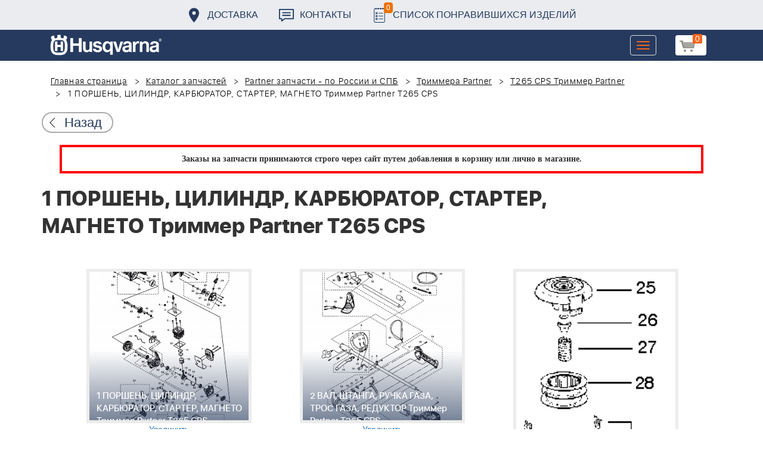

--- FILE ---
content_type: text/html; charset=UTF-8
request_url: https://benzolider.spb.ru/spare-parts/t265-cps-trimmer-partner/1-porshen-tsilindr-karbyurator-starter-magneto-trimmer-partner-t265-cps/
body_size: 25841
content:
<!DOCTYPE html>
<html xml:lang="ru" lang="ru">
<head>
	<meta http-equiv="X-UA-Compatible" content="IE=edge" />
	<meta name="viewport" content="user-scalable=no, initial-scale=1.0, maximum-scale=1.0, width=device-width">
	<link rel="shortcut icon" type="image/x-icon" href="/favicon.ico" />
	<meta http-equiv="Content-Type" content="text/html; charset=UTF-8" />
<meta name="robots" content="index, follow" />
<meta name="keywords" content="купить запчасти 1 ПОРШЕНЬ, ЦИЛИНДР, КАРБЮРАТОР, СТАРТЕР, МАГНЕТО Триммер Partner T265 CPS в спб ремонт деталировка " />
<meta name="description" content="купить запчасти 1 ПОРШЕНЬ, ЦИЛИНДР, КАРБЮРАТОР, СТАРТЕР, МАГНЕТО Триммер Partner T265 CPS в спб ремонт деталировка " />
<link href="/bitrix/cache/css/s1/huskvarna/kernel_main/kernel_main.css?176837943126562" type="text/css"   rel="stylesheet" />
<link href="/bitrix/css/main/font-awesome.min.css?160145620223748" type="text/css"  rel="stylesheet" />
<link href="/bitrix/cache/css/s1/huskvarna/page_289ffa2625d3de4332fa74d30b334141/page_289ffa2625d3de4332fa74d30b334141.css?17683784791844" type="text/css"   rel="stylesheet" />
<link href="/bitrix/cache/css/s1/huskvarna/template_9036d5a53ea6421db0798fa4263f750c/template_9036d5a53ea6421db0798fa4263f750c.css?1768378472322943" type="text/css"   data-template-style="true"  rel="stylesheet" />
<script type="text/javascript">if(!window.BX)window.BX={};if(!window.BX.message)window.BX.message=function(mess){if(typeof mess=='object') for(var i in mess) BX.message[i]=mess[i]; return true;};</script>
<script type="text/javascript">(window.BX||top.BX).message({'JS_CORE_LOADING':'Загрузка...','JS_CORE_NO_DATA':'- Нет данных -','JS_CORE_WINDOW_CLOSE':'Закрыть','JS_CORE_WINDOW_EXPAND':'Развернуть','JS_CORE_WINDOW_NARROW':'Свернуть в окно','JS_CORE_WINDOW_SAVE':'Сохранить','JS_CORE_WINDOW_CANCEL':'Отменить','JS_CORE_WINDOW_CONTINUE':'Продолжить','JS_CORE_H':'ч','JS_CORE_M':'м','JS_CORE_S':'с','JSADM_AI_HIDE_EXTRA':'Скрыть лишние','JSADM_AI_ALL_NOTIF':'Показать все','JSADM_AUTH_REQ':'Требуется авторизация!','JS_CORE_WINDOW_AUTH':'Войти','JS_CORE_IMAGE_FULL':'Полный размер'});</script>
<script type="text/javascript">(window.BX||top.BX).message({'LANGUAGE_ID':'ru','FORMAT_DATE':'DD.MM.YYYY','FORMAT_DATETIME':'DD.MM.YYYY HH:MI:SS','COOKIE_PREFIX':'BITRIX_SM','SERVER_TZ_OFFSET':'10800','SITE_ID':'s1','SITE_DIR':'/','USER_ID':'','SERVER_TIME':'1768919746','USER_TZ_OFFSET':'0','USER_TZ_AUTO':'Y','bitrix_sessid':'0b41b1cefdfdd119b82fa87da83721cd'});</script>


<script type="text/javascript"  src="/bitrix/cache/js/s1/huskvarna/kernel_main/kernel_main.js?1768438424376291"></script>
<script type="text/javascript">BX.setJSList(['/bitrix/js/main/core/core.js','/bitrix/js/main/core/core_fx.js','/bitrix/js/main/core/core_ajax.js','/bitrix/js/main/core/core_popup.js','/bitrix/js/main/core/core_window.js','/bitrix/js/main/core/core_date.js','/bitrix/js/main/json/json2.min.js','/bitrix/js/main/core/core_ls.js','/bitrix/js/main/session.js','/bitrix/js/main/utils.js','/local/templates/huskvarna/components/bitrix/catalog.element/prod/script.js','/local/components/bitrix/search.title/script.js','/local/templates/huskvarna/components/bitrix/search.title/search/script.js','/local/templates/huskvarna/components/bitrix/sale.basket.basket.line/m1/script.js']); </script>
<script type="text/javascript">BX.setCSSList(['/bitrix/js/main/core/css/core.css','/bitrix/js/main/core/css/core_popup.css','/bitrix/js/main/core/css/core_date.css','/local/templates/huskvarna/components/bitrix/catalog/template2/style.css','/local/templates/huskvarna/components/bitrix/catalog.element/prod/style.css','/local/templates/huskvarna/components/bitrix/menu/topmenu/style.css','/local/templates/huskvarna/components/bitrix/search.title/search/style.css','/local/templates/huskvarna/components/bitrix/sale.basket.basket.line/m1/style.css','/local/templates/huskvarna/components/bitrix/form/price/bitrix/form.result.new/.default/style.css','/local/templates/huskvarna/css/bootstrap.min.css','/local/templates/huskvarna/css/jquery-ui.css','/local/templates/huskvarna/slick/slick.css','/local/templates/huskvarna/slick/slick-theme.css','/local/templates/huskvarna/js/fancy/jquery.fancybox.css','/local/templates/huskvarna/css/stylesheet.css','/local/templates/huskvarna/css/new-style.css']); </script>
<script type="text/javascript">
					(function () {
						"use strict";

						var counter = function ()
						{
							var cookie = (function (name) {
								var parts = ("; " + document.cookie).split("; " + name + "=");
								if (parts.length == 2) {
									try {return JSON.parse(decodeURIComponent(parts.pop().split(";").shift()));}
									catch (e) {}
								}
							})("BITRIX_CONVERSION_CONTEXT_s1");

							if (cookie && cookie.EXPIRE >= BX.message("SERVER_TIME"))
								return;

							var request = new XMLHttpRequest();
							request.open("POST", "/bitrix/tools/conversion/ajax_counter.php", true);
							request.setRequestHeader("Content-type", "application/x-www-form-urlencoded");
							request.send(
								"SITE_ID="+encodeURIComponent("s1")+
								"&sessid="+encodeURIComponent(BX.bitrix_sessid())+
								"&HTTP_REFERER="+encodeURIComponent(document.referrer)
							);
						};

						if (window.frameRequestStart === true)
							BX.addCustomEvent("onFrameDataReceived", counter);
						else
							BX.ready(counter);
					})();
				</script>



<script type="text/javascript"  src="/bitrix/cache/js/s1/huskvarna/template_a42a398116c8d1caf8de68b10cacbd5c/template_a42a398116c8d1caf8de68b10cacbd5c.js?176837847221366"></script>
<script type="text/javascript"  src="/bitrix/cache/js/s1/huskvarna/page_e50f57a98511db59be6ada2acc7c38df/page_e50f57a98511db59be6ada2acc7c38df.js?1768378479459"></script>

		<title>купить запчасти 1 ПОРШЕНЬ, ЦИЛИНДР, КАРБЮРАТОР, СТАРТЕР, МАГНЕТО Триммер Partner T265 CPS в спб ремонт деталировка </title>
    				    	    
</head>
<body class="header_fixed">
<div id="panel"></div>
	<header>
        <div class="header__fixe-wrap">
        <div class="header-line">
            <div class="container">
                <ul class="header-line__menu">
                    <li class="header-line__menu-item">
                        <a href="/dostavka/" class="header-line__menu-link" style="background-image: url(/local/templates/huskvarna/img/icon-marker.svg)">Доставка</a>
                    </li>
                    <li class="header-line__menu-item">
                        <a href="/kontakty/" class="header-line__menu-link" style="background-image: url(/local/templates/huskvarna/img/icon-speech.svg)">Контакты</a>
                    </li>
                    <li class="header-line__menu-item">
                        <a href="/favorites/" class="header-line__menu-link" style="background-image: url(/local/templates/huskvarna/img/icon-list.svg)"><span class="favorite-count">0</span>Список понравившихся изделий</a>
                    </li>
                </ul>
            </div>
        </div>
	
<nav class="navbar navbar-default">
  <div class="container">
  	 <div class="block-show">
  	 		<div class="container" id="title-search">
	<form action="/search-catalog/index.php">
		<input id="title-search-input" type="text" name="q" value=""  maxlength="50" autocomplete="off" />
		<input name="s" type="submit" value="Поиск" />
	</form>
	</div>

	 
	    		
<script>
	BX.ready(function(){
		new JCTitleSearch({
			'AJAX_PAGE' : '/spare-parts/t265-cps-trimmer-partner/1-porshen-tsilindr-karbyurator-starter-magneto-trimmer-partner-t265-cps/',
			'CONTAINER_ID': 'title-search',
			'INPUT_ID': 'title-search-input',
			'MIN_QUERY_LEN': 2
		});
	});
</script>
  	 </div>
    <div class="navbar-header">
                <div class="header_cart">
                            <script>
var bx_basketFKauiI = new BitrixSmallCart;
</script>
<div id="bx_basketFKauiI" class="bx-basket bx-opener"><!--'start_frame_cache_bx_basketFKauiI'--><a href1="/cart/" class="basket-link">
    <img src="/local/templates/huskvarna/img/basket-new.png" width="26" title="корзина" alt="корзина">
    <span class="header_cart_count">0</span>
    <!--<span class="header_cart_sum"></span>-->
</a>
<!--'end_frame_cache_bx_basketFKauiI'--></div>
<script type="text/javascript">
	bx_basketFKauiI.siteId       = 's1';
	bx_basketFKauiI.cartId       = 'bx_basketFKauiI';
	bx_basketFKauiI.ajaxPath     = '/bitrix/components/bitrix/sale.basket.basket.line/ajax.php';
	bx_basketFKauiI.templateName = 'm1';
	bx_basketFKauiI.arParams     =  {'SHOW_PRODUCTS':'Y','PATH_TO_ORDER':'/cart/','PATH_TO_BASKET':'/cart/','CACHE_TYPE':'A','HIDE_ON_BASKET_PAGES':'Y','SHOW_NUM_PRODUCTS':'Y','SHOW_TOTAL_PRICE':'Y','SHOW_EMPTY_VALUES':'Y','SHOW_PERSONAL_LINK':'N','PATH_TO_PERSONAL':'/personal/','SHOW_AUTHOR':'N','PATH_TO_REGISTER':'/login/','PATH_TO_AUTHORIZE':'/login/','PATH_TO_PROFILE':'/personal/','SHOW_DELAY':'Y','SHOW_NOTAVAIL':'Y','SHOW_IMAGE':'Y','SHOW_PRICE':'Y','SHOW_SUMMARY':'Y','POSITION_FIXED':'N','POSITION_VERTICAL':'top','POSITION_HORIZONTAL':'right','AJAX':'N','~SHOW_PRODUCTS':'Y','~PATH_TO_ORDER':'/cart/','~PATH_TO_BASKET':'/cart/','~CACHE_TYPE':'A','~HIDE_ON_BASKET_PAGES':'Y','~SHOW_NUM_PRODUCTS':'Y','~SHOW_TOTAL_PRICE':'Y','~SHOW_EMPTY_VALUES':'Y','~SHOW_PERSONAL_LINK':'N','~PATH_TO_PERSONAL':'/personal/','~SHOW_AUTHOR':'N','~PATH_TO_REGISTER':'/login/','~PATH_TO_AUTHORIZE':'/login/','~PATH_TO_PROFILE':'/personal/','~SHOW_DELAY':'Y','~SHOW_NOTAVAIL':'Y','~SHOW_IMAGE':'Y','~SHOW_PRICE':'Y','~SHOW_SUMMARY':'Y','~POSITION_FIXED':'N','~POSITION_VERTICAL':'top','~POSITION_HORIZONTAL':'right','~AJAX':'N','cartId':'bx_basketFKauiI'}; // TODO \Bitrix\Main\Web\Json::encode
	bx_basketFKauiI.closeMessage = 'Скрыть';
	bx_basketFKauiI.openMessage  = 'Раскрыть';
	bx_basketFKauiI.activate();
</script>                    </div>
	      <button type="button" class="navbar-toggle collapsed" data-toggle="collapse" data-target="#bs-example-navbar-collapse-1" aria-expanded="false">
	        <span class="sr-only">Toggle navigation</span>
	        <span class="icon-bar"></span>
	        <span class="icon-bar"></span>
	        <span class="icon-bar"></span>
	      </button>
	      <a class="navbar-brand" href="/"><div class="logo"></div></a>
	      
      
    </div>
  
    <div class="collapse navbar-collapse" id="bs-example-navbar-collapse-1">

        <div class="header_cart">
                            <script>
var bx_basketT0kNhm = new BitrixSmallCart;
</script>
<div id="bx_basketT0kNhm" class="bx-basket bx-opener"><!--'start_frame_cache_bx_basketT0kNhm'--><a href1="/cart/" class="basket-link">
    <img src="/local/templates/huskvarna/img/basket-new.png" width="26" title="корзина" alt="корзина">
    <span class="header_cart_count">0</span>
    <!--<span class="header_cart_sum"></span>-->
</a>
<!--'end_frame_cache_bx_basketT0kNhm'--></div>
<script type="text/javascript">
	bx_basketT0kNhm.siteId       = 's1';
	bx_basketT0kNhm.cartId       = 'bx_basketT0kNhm';
	bx_basketT0kNhm.ajaxPath     = '/bitrix/components/bitrix/sale.basket.basket.line/ajax.php';
	bx_basketT0kNhm.templateName = 'm1';
	bx_basketT0kNhm.arParams     =  {'SHOW_PRODUCTS':'Y','PATH_TO_ORDER':'/cart/','PATH_TO_BASKET':'/cart/','CACHE_TYPE':'A','HIDE_ON_BASKET_PAGES':'Y','SHOW_NUM_PRODUCTS':'Y','SHOW_TOTAL_PRICE':'Y','SHOW_EMPTY_VALUES':'Y','SHOW_PERSONAL_LINK':'N','PATH_TO_PERSONAL':'/personal/','SHOW_AUTHOR':'N','PATH_TO_REGISTER':'/login/','PATH_TO_AUTHORIZE':'/login/','PATH_TO_PROFILE':'/personal/','SHOW_DELAY':'Y','SHOW_NOTAVAIL':'Y','SHOW_IMAGE':'Y','SHOW_PRICE':'Y','SHOW_SUMMARY':'Y','POSITION_FIXED':'N','POSITION_VERTICAL':'top','POSITION_HORIZONTAL':'right','AJAX':'N','~SHOW_PRODUCTS':'Y','~PATH_TO_ORDER':'/cart/','~PATH_TO_BASKET':'/cart/','~CACHE_TYPE':'A','~HIDE_ON_BASKET_PAGES':'Y','~SHOW_NUM_PRODUCTS':'Y','~SHOW_TOTAL_PRICE':'Y','~SHOW_EMPTY_VALUES':'Y','~SHOW_PERSONAL_LINK':'N','~PATH_TO_PERSONAL':'/personal/','~SHOW_AUTHOR':'N','~PATH_TO_REGISTER':'/login/','~PATH_TO_AUTHORIZE':'/login/','~PATH_TO_PROFILE':'/personal/','~SHOW_DELAY':'Y','~SHOW_NOTAVAIL':'Y','~SHOW_IMAGE':'Y','~SHOW_PRICE':'Y','~SHOW_SUMMARY':'Y','~POSITION_FIXED':'N','~POSITION_VERTICAL':'top','~POSITION_HORIZONTAL':'right','~AJAX':'N','cartId':'bx_basketT0kNhm'}; // TODO \Bitrix\Main\Web\Json::encode
	bx_basketT0kNhm.closeMessage = 'Скрыть';
	bx_basketT0kNhm.openMessage  = 'Раскрыть';
	bx_basketT0kNhm.activate();
</script>                    </div>
      <ul class="nav navbar-nav navbar-right">

	
		<li class=""><a href="/" class="">Запчасти</a></li>
		
			<li><a class="drop-links" href="/husqvarna/">Продукция</a></li>
		<div class="spoiler">
			<div class="container">
			<div class="bx_sitemap"><ul class="bx_sitemap_ul">
	<li  class="col-md-4" id="bx_1847241719_118">
                                <span class="icon">&#57364;</span>
                                <a href="/husqvarna/kultivatory_husqvarna/">Культиваторы Husqvarna</a></li>
	<li  class="col-md-4" id="bx_1847241719_96">
                                <span class="icon">&#57362;</span>
                                <a href="/husqvarna/benzopily_husqvarna/">Бензопилы Husqvarna</a></li>
	<li  class="col-md-4" id="bx_1847241719_106">
                                <span class="icon">&#57360;</span>
                                <a href="/husqvarna/benzinovye_vozdukhoduvy_husqvarna/">Бензиновые воздуходувы Husqvarna</a></li>
	<li  class="col-md-4" id="bx_1847241719_112">
                                <span class="icon">&#57374;</span>
                                <a href="/husqvarna/gazonokosilki_benzinovye_husqvarna/">Газонокосилки Husqvarna</a></li>
	<li  class="col-md-4" id="bx_1847241719_122">
                                <span class="icon">&#57380;</span>
                                <a href="/husqvarna/raydery_husqvarna/">Райдеры Husqvarna</a></li>
	<li  class="col-md-4" id="bx_1847241719_124">
                                <span class="icon">&#57370;</span>
                                <a href="/husqvarna/sadovye_traktory_husqvarna/">Садовые тракторы Husqvarna</a></li>
	<li  class="col-md-4" id="bx_1847241719_102">
                                <span class="icon">&#57388;</span>
                                <a href="/husqvarna/benzinovye_trimmery_i_kustorezy_husqvarna/">Триммеры и кусторезы Husqvarna</a></li>
	<li  class="col-md-4" id="bx_1847241719_100">
                                <span class="icon">&#57358;</span>
                                <a href="/husqvarna/akkumulyatornaya_i_elektricheskaya_tekhnika_husqvarna/">Аккумуляторная техника Husqvarna</a></li>
	<li  class="col-md-4" id="bx_1847241719_126">
                                <span class="icon">&#57381;</span>
                                <a href="/husqvarna/gazonokosilki_roboty_automower/">Газонокосилки Роботы Automower</a></li>
	<li  class="col-md-4" id="bx_1847241719_98">
                                <span class="icon">&#57376;</span>
                                <a href="/husqvarna/vysotorezy_husqvarna/">Высоторезы Husqvarna</a></li>
	<li  class="col-md-4" id="bx_1847241719_114">
                                <span class="icon">&#57365;</span>
                                <a href="/husqvarna/aerator_skarifikator_gazona/">Аэратор - Скарификатор газона</a></li>
	<li  class="col-md-4" id="bx_1847241719_120">
                                <span class="icon">&#57382;</span>
                                <a href="/husqvarna/snegouborshchiki_husqvarna/">Снегоуборщики Husqvarna</a></li>
	<li  class="col-md-4" id="bx_1847241719_104">
                                <span class="icon">&#57371;</span>
                                <a href="/husqvarna/sadovye_benzonozhnitsy_husqvarna/">Садовые бензоножницы Husqvarna</a></li>
	<li  class="col-md-4" id="bx_1847241719_163">
                                <span class="icon">&#57355;</span>
                                <a href="/husqvarna/raskhodnye_materialy_i_aksessuary/">Расходные материалы и аксессуары</a></li>
	<li  class="col-md-4" id="bx_1847241719_1067">
                                <span class="icon"><img src="/upload/uf/bd8/bd8b9772b1b8cf16aecefec2fd641d29.png" style="vertical-align:baseline;" /></span>
                                <a href="/husqvarna/generatory_i_elektrostantsii_husqvarna/">Генераторы и электростанции</a></li>
	<li  class="col-md-4" id="bx_1847241719_108">
                                <span class="icon">&#57378;</span>
                                <a href="/husqvarna/moyki_vysokogo_davleniya_husqvarna/">Мойки высокого давления Husqvarna</a></li>
	<li  class="col-md-4" id="bx_1847241719_384">
                                <span class="icon"><img src="/upload/uf/167/167ff0f4c633d40d1f620739e8551128.png" style="vertical-align:baseline;" /></span>
                                <a href="/husqvarna/motopompy_husqvarna_produktsiya/">Мотопомпы Husqvarna</a></li>
	<li  class="col-md-4" id="bx_1847241719_1068">
                                <span class="icon"><img src="/upload/uf/eff/eff9d7aae1ae6b25edfc9f058312da0d.png" style="vertical-align:baseline;" /></span>
                                <a href="/husqvarna/pylesosy_khuskvarna_/">Пылесосы Хускварна</a></li>
	<li  class="col-md-4" id="bx_1847241719_575">
                                <span class="icon">&#57377;</span>
                                <a href="/husqvarna/rezchiki_shvov_husqvarna/">Резчики швов Husqvarna</a></li>
	<li  class="col-md-4" id="bx_1847241719_191">
                                <span class="icon">&#57389;</span>
                                <a href="/husqvarna/spetsodezhda_dlya_raboty_s_instrumentom/">Спецодежда для работы с инструментом</a></li>
	<li  class="col-md-4" id="bx_1847241719_185">
                                <span class="icon">&#57357;</span>
                                <a href="/husqvarna/topory/">Топоры</a></li>
</ul>
<div style="clear: both;"></div></div>


			</div>
		</div>
		
			<li class=""><a href="/kontakty/">Контакты</a></li>
		
			<li class=""><a href="/servis/">Сервис</a></li>
		
			<li class=""><a href="/help/">Помощь</a></li>
		
			<li class=""><a href="/usloviya-pokupki/">Условия покупки</a></li>
		
			<li class=""><a href="/sale/">Акции</a></li>
		
			<li class="desktop-hidden"><a href="/dostavka/">Доставка</a></li>
		
			<li class="desktop-hidden"><a href="/kontakty/">Контакты</a></li>
		
     </ul> 
    </div>

  </div>
</nav>




         </div>


	</header>

<ul class="catalog-side-menu catalog-side-menu--biggest-screen">
    <li class="catalog-side-menu__item">
        <a href="/husqvarna/kultivatory_husqvarna/" class="catalog-side-menu__link" title="Культиваторы Husqvarna">
                            &#57364;                    </a>
    </li>
                  <li class="catalog-side-menu__item">
        <a href="/husqvarna/benzopily_husqvarna/" class="catalog-side-menu__link" title="Бензопилы Husqvarna">
                            &#57362;                    </a>
    </li>
                  <li class="catalog-side-menu__item">
        <a href="/husqvarna/benzinovye_vozdukhoduvy_husqvarna/" class="catalog-side-menu__link" title="Бензиновые воздуходувы Husqvarna">
                            &#57360;                    </a>
    </li>
                  <li class="catalog-side-menu__item">
        <a href="/husqvarna/gazonokosilki_benzinovye_husqvarna/" class="catalog-side-menu__link" title="Газонокосилки Husqvarna">
                            &#57374;                    </a>
    </li>
                  <li class="catalog-side-menu__item">
        <a href="/husqvarna/raydery_husqvarna/" class="catalog-side-menu__link" title="Райдеры Husqvarna">
                            &#57380;                    </a>
    </li>
                  <li class="catalog-side-menu__item">
        <a href="/husqvarna/sadovye_traktory_husqvarna/" class="catalog-side-menu__link" title="Садовые тракторы Husqvarna">
                            &#57370;                    </a>
    </li>
                  <li class="catalog-side-menu__item">
        <a href="/husqvarna/benzinovye_trimmery_i_kustorezy_husqvarna/" class="catalog-side-menu__link" title="Триммеры и кусторезы Husqvarna">
                            &#57388;                    </a>
    </li>
                  <li class="catalog-side-menu__item">
        <a href="/husqvarna/akkumulyatornaya_i_elektricheskaya_tekhnika_husqvarna/" class="catalog-side-menu__link" title="Аккумуляторная техника Husqvarna">
                            &#57358;                    </a>
    </li>
                  <li class="catalog-side-menu__item">
        <a href="/husqvarna/gazonokosilki_roboty_automower/" class="catalog-side-menu__link" title="Газонокосилки Роботы Automower">
                            &#57381;                    </a>
    </li>
                  <li class="catalog-side-menu__item">
        <a href="/husqvarna/vysotorezy_husqvarna/" class="catalog-side-menu__link" title="Высоторезы Husqvarna">
                            &#57376;                    </a>
    </li>
                  <li class="catalog-side-menu__item">
        <a href="/husqvarna/aerator_skarifikator_gazona/" class="catalog-side-menu__link" title="Аэратор - Скарификатор газона">
                            &#57365;                    </a>
    </li>
                  <li class="catalog-side-menu__item">
        <a href="/husqvarna/snegouborshchiki_husqvarna/" class="catalog-side-menu__link" title="Снегоуборщики Husqvarna">
                            &#57382;                    </a>
    </li>
                  <li class="catalog-side-menu__item">
        <a href="/husqvarna/sadovye_benzonozhnitsy_husqvarna/" class="catalog-side-menu__link" title="Садовые бензоножницы Husqvarna">
                            &#57371;                    </a>
    </li>
                  <li class="catalog-side-menu__item">
        <a href="/husqvarna/raskhodnye_materialy_i_aksessuary/" class="catalog-side-menu__link" title="Расходные материалы и аксессуары">
                            &#57355;                    </a>
    </li>
                  <li class="catalog-side-menu__item">
        <a href="/husqvarna/generatory_i_elektrostantsii_husqvarna/" class="catalog-side-menu__link" title="Генераторы и электростанции">
                            <img src="/upload/uf/bd8/bd8b9772b1b8cf16aecefec2fd641d29.png" style="vertical-align:baseline;" />
                    </a>
    </li>
                  <li class="catalog-side-menu__item">
        <a href="/husqvarna/moyki_vysokogo_davleniya_husqvarna/" class="catalog-side-menu__link" title="Мойки высокого давления Husqvarna">
                            &#57378;                    </a>
    </li>
                  <li class="catalog-side-menu__item">
        <a href="/husqvarna/motopompy_husqvarna_produktsiya/" class="catalog-side-menu__link" title="Мотопомпы Husqvarna">
                            <img src="/upload/uf/167/167ff0f4c633d40d1f620739e8551128.png" style="vertical-align:baseline;" />
                    </a>
    </li>
                  <li class="catalog-side-menu__item">
        <a href="/husqvarna/pylesosy_khuskvarna_/" class="catalog-side-menu__link" title="Пылесосы Хускварна">
                            <img src="/upload/uf/eff/eff9d7aae1ae6b25edfc9f058312da0d.png" style="vertical-align:baseline;" />
                    </a>
    </li>
                  <li class="catalog-side-menu__item">
        <a href="/husqvarna/rezchiki_shvov_husqvarna/" class="catalog-side-menu__link" title="Резчики швов Husqvarna">
                            &#57377;                    </a>
    </li>
                  <li class="catalog-side-menu__item">
        <a href="/husqvarna/spetsodezhda_dlya_raboty_s_instrumentom/" class="catalog-side-menu__link" title="Спецодежда для работы с инструментом">
                            &#57389;                    </a>
    </li>
                  <li class="catalog-side-menu__item">
        <a href="/husqvarna/topory/" class="catalog-side-menu__link" title="Топоры">
                            &#57357;                    </a>
    </li>
              </ul>




<link href="/bitrix/css/main/font-awesome.css?160145620228777" type="text/css" rel="stylesheet" />
<div class="container"><ol class="breadcrumb">
			<li id="bx_breadcrumb_0" itemscope="" itemtype="http://data-vocabulary.org/Breadcrumb" itemref="bx_breadcrumb_1">
		
				<a href="/" title="Главная страница" itemprop="url">
					Главная страница
				</a>
			</li>
			<li id="bx_breadcrumb_1" itemscope="" itemtype="http://data-vocabulary.org/Breadcrumb" itemprop="child" itemref="bx_breadcrumb_2">
		
				<a href="/spare-parts/" title="Каталог запчастей" itemprop="url">
					Каталог запчастей
				</a>
			</li>
			<li id="bx_breadcrumb_2" itemscope="" itemtype="http://data-vocabulary.org/Breadcrumb" itemprop="child" itemref="bx_breadcrumb_3">
		
				<a href="/spare-parts/partner/" title="Partner запчасти - по России и СПБ" itemprop="url">
					Partner запчасти - по России и СПБ
				</a>
			</li>
			<li id="bx_breadcrumb_3" itemscope="" itemtype="http://data-vocabulary.org/Breadcrumb" itemprop="child" itemref="bx_breadcrumb_4">
		
				<a href="/spare-parts/trimmera-partner/" title="Триммера Partner" itemprop="url">
					Триммера Partner
				</a>
			</li>
			<li id="bx_breadcrumb_4" itemscope="" itemtype="http://data-vocabulary.org/Breadcrumb" itemprop="child">
		
				<a href="/spare-parts/t265-cps-trimmer-partner/" title="T265 CPS Триммер Partner" itemprop="url">
					T265 CPS Триммер Partner
				</a>
			</li>
			<li class="active">
				
				1 ПОРШЕНЬ, ЦИЛИНДР, КАРБЮРАТОР, СТАРТЕР, МАГНЕТО Триммер Partner T265 CPS
			</li>	</ol><div class="catalog-new__return-btn-container catalog-new__return-btn-container--element">
                    <a class="catalog-new__return-btn" onclick="history.back();return false;">
                        <span class="catalog-new__return-btn-text">Назад</span>
                    </a>
                </div></div>
<p style="border: 4px solid red; font-weight: bold; font-size: 14px; padding: 10px 30px; line-height: 20px; width: calc(100% - 200px); margin: 0px auto; text-align: center;">
 <b><span style="font-family: &quot;Arial Black&quot;, Gadget;">Заказы на запчасти принимаются строго через сайт путем добавления в корзину&nbsp;или&nbsp;лично в магазине.</span></b>
</p>
 <br>		<script>
    /*Универсальная, адаптивная карусель horizontal slider mix*/
    function changeSlideMix(obj,block,li){
        $(obj).parent().find(block+' '+li).stop(true,true);
        if($(obj).hasClass('slider-prevmix')){
            liLast=$(obj).parent().find(block+' '+li+':last');
            liLast.prependTo(liLast.parent()).css('margin-left','-'+liLast.width()+'px').animate({marginLeft:0});}
        else {
            liFirst=$(obj).parent().find(block+' '+li+':eq(0)');
            liFirst.animate({marginLeft:0-liFirst.width()},function(){
                liFirst.css('margin-left',0).appendTo(liFirst.parent());
            }); } }
    // $(document).ready(function(){
    // });
</script>
<section class="block-detalis">
    <div class="container">
        <div class="row">
            <div class="col-md-12">

                <h1>1 ПОРШЕНЬ, ЦИЛИНДР, КАРБЮРАТОР, СТАРТЕР, МАГНЕТО Триммер Partner T265 CPS</h1>



                
                <section class="regular slider" data-selected="0">

                                            <div>
                            <a href="/spare-parts/t265-cps-trimmer-partner/1-porshen-tsilindr-karbyurator-starter-magneto-trimmer-partner-t265-cps/">
                                <div class="enlargement">
                                    <img src="/upload/resize_cache/iblock/b35/310_290_2/b35463768e6048101f29bf78d824402e.png">
                                    <div class="text">1 ПОРШЕНЬ, ЦИЛИНДР, КАРБЮРАТОР, СТАРТЕР, МАГНЕТО Триммер Partner T265 CPS</div>
                                </div>
                            </a>
                            <a href="/upload/iblock/b35/b35463768e6048101f29bf78d824402e.png" class="show_full_img">Увеличить</a>
                        </div>
                                            <div>
                            <a href="/spare-parts/t265-cps-trimmer-partner/2-val-shtanga-ruchka-gaza-tros-gaza-reduktor-trimmer-partner-t265-cps/">
                                <div class="enlargement">
                                    <img src="/upload/resize_cache/iblock/2a8/310_290_2/2a89faefd267efacd7996640f184ea5d.png">
                                    <div class="text">2 ВАЛ, ШТАНГА, РУЧКА ГАЗА, ТРОС ГАЗА, РЕДУКТОР Триммер Partner T265 CPS</div>
                                </div>
                            </a>
                            <a href="/upload/iblock/2a8/2a89faefd267efacd7996640f184ea5d.png" class="show_full_img">Увеличить</a>
                        </div>
                                            <div>
                            <a href="/spare-parts/t265-cps-trimmer-partner/trimmer-partner-t265-cps-trimmernaya-golovka/">
                                <div class="enlargement">
                                    <img src="/upload/iblock/1ba/1ba1afdbfe9cbbbfcbc385cedad6e9f6.jpg">
                                    <div class="text">Триммер Partner T265 CPS Триммерная головка</div>
                                </div>
                            </a>
                            <a href="/upload/iblock/1ba/1ba1afdbfe9cbbbfcbc385cedad6e9f6.jpg" class="show_full_img">Увеличить</a>
                        </div>
                                    </section>
                <div class="show-all-shem">
                    <a href="/spare-parts/t265-cps-trimmer-partner/">
                        <i>
                            <svg width="30px" aria-hidden="true" focusable="false" data-prefix="fas" data-icon="list-ul" class="svg-inline--fa fa-list-ul fa-w-16" role="img" xmlns="http://www.w3.org/2000/svg" viewBox="0 0 512 512"><path fill="#ed7102" d="M48 48a48 48 0 1 0 48 48 48 48 0 0 0-48-48zm0 160a48 48 0 1 0 48 48 48 48 0 0 0-48-48zm0 160a48 48 0 1 0 48 48 48 48 0 0 0-48-48zm448 16H176a16 16 0 0 0-16 16v32a16 16 0 0 0 16 16h320a16 16 0 0 0 16-16v-32a16 16 0 0 0-16-16zm0-320H176a16 16 0 0 0-16 16v32a16 16 0 0 0 16 16h320a16 16 0 0 0 16-16V80a16 16 0 0 0-16-16zm0 160H176a16 16 0 0 0-16 16v32a16 16 0 0 0 16 16h320a16 16 0 0 0 16-16v-32a16 16 0 0 0-16-16z"></path></svg>
                        </i>
                        Показать все схемы
                    </a>
                </div>



                <div class="fullimg">

                        	<div class="trig">
        	<a href="/servis/" class="trig_items" style="background:url('/local/templates/huskvarna/img/t_servis.png') no-repeat left center;"><div><strong>Сервис</strong><p>Официальный сервис</p></div></a>
            <a href="/dostavka/" class="trig_items" style="background:url('/local/templates/huskvarna/img/t_dostavka.png') no-repeat left center;"><div><strong>Доставка</strong><p>Доставка по России</p></div></a>
            <a href="/podbor-detali/" class="trig_items" style="background:url('/local/templates/huskvarna/img/t_zapchasti.png') no-repeat left center;"><div><strong>Запчасти </strong><p>Оригинальные запчасти</p></div></a>
            <a href="/sale/" class="trig_items" style="background:url('/local/templates/huskvarna/img/t_skidki.png') no-repeat left center;"><div><strong>Скидки</strong><p>Для сервисных центров</p></div></a>
        </div>



                    <select class="line selectch" id="selectmenu1">
                        <option selected="selected">1 ПОРШЕНЬ, ЦИЛИНДР, КАРБЮРАТОР, СТАРТЕР, МАГНЕТО Триммер Partner T265 CPS</option>
                                                    <option value="/spare-parts/t265-cps-trimmer-partner/1-porshen-tsilindr-karbyurator-starter-magneto-trimmer-partner-t265-cps/">1 ПОРШЕНЬ, ЦИЛИНДР, КАРБЮРАТОР, СТАРТЕР, МАГНЕТО Триммер Partner T265 CPS</option>
                                                    <option value="/spare-parts/t265-cps-trimmer-partner/2-val-shtanga-ruchka-gaza-tros-gaza-reduktor-trimmer-partner-t265-cps/">2 ВАЛ, ШТАНГА, РУЧКА ГАЗА, ТРОС ГАЗА, РЕДУКТОР Триммер Partner T265 CPS</option>
                                                    <option value="/spare-parts/t265-cps-trimmer-partner/trimmer-partner-t265-cps-trimmernaya-golovka/">Триммер Partner T265 CPS Триммерная головка</option>
                        
                    </select>



                    

                    <div class="line"></div>
                    <div class="block-fullimg position-relative">
                        <div class="block-icons">
                            <a class="search" href="/podbor-detali/"></a>


                            <a class="print" target="_blank" href="/spare-parts-print/?SECTION_ID=&ELEMENT_ID=108945"></a>
                            <a class="full" href="/upload/iblock/b35/b35463768e6048101f29bf78d824402e.png"></a>
                        </div>
                        <div class="block-with-img-anchor-list">
                            <img src="/upload/resize_cache/iblock/b35/1025_1230_1/b35463768e6048101f29bf78d824402e.png" alt="">

                            <ul class="product__anchor-list">
                                <li class="product__anchor-list__first">№</li>
                                                                        <li><a href="#anchor__108947_1" class="product__anchor-list__link">1</a></li>
                                                                            <li><a href="#anchor__108948_2" class="product__anchor-list__link">2</a></li>
                                                                            <li><a href="#anchor__108949_3" class="product__anchor-list__link">3</a></li>
                                                                            <li><a href="#anchor__108950_4" class="product__anchor-list__link">4</a></li>
                                                                            <li><a href="#anchor__108951_5" class="product__anchor-list__link">5</a></li>
                                                                            <li><a href="#anchor__108952_6" class="product__anchor-list__link">6</a></li>
                                                                            <li><a href="#anchor__108953_7" class="product__anchor-list__link">7</a></li>
                                                                            <li><a href="#anchor__108954_8" class="product__anchor-list__link">8</a></li>
                                                                            <li><a href="#anchor__108955_9" class="product__anchor-list__link">9</a></li>
                                                                            <li><a href="#anchor__108956_10" class="product__anchor-list__link">10</a></li>
                                                                            <li><a href="#anchor__108957_11" class="product__anchor-list__link">11</a></li>
                                                                            <li><a href="#anchor__108958_12" class="product__anchor-list__link">12</a></li>
                                                                            <li><a href="#anchor__108959_13" class="product__anchor-list__link">13</a></li>
                                                                            <li><a href="#anchor__108960_14" class="product__anchor-list__link">14</a></li>
                                                                            <li><a href="#anchor__108961_15" class="product__anchor-list__link">15</a></li>
                                                                            <li><a href="#anchor__108962_16" class="product__anchor-list__link">16</a></li>
                                                                            <li><a href="#anchor__108963_17" class="product__anchor-list__link">17</a></li>
                                                                            <li><a href="#anchor__108964_18" class="product__anchor-list__link">18</a></li>
                                                                            <li><a href="#anchor__108965_19" class="product__anchor-list__link">19</a></li>
                                                                            <li><a href="#anchor__108966_20" class="product__anchor-list__link">20</a></li>
                                                                            <li><a href="#anchor__108967_21" class="product__anchor-list__link">21</a></li>
                                                                            <li><a href="#anchor__108968_22" class="product__anchor-list__link">22</a></li>
                                                                            <li><a href="#anchor__108969_24" class="product__anchor-list__link">24</a></li>
                                                                            <li><a href="#anchor__108970_25" class="product__anchor-list__link">25</a></li>
                                                                            <li><a href="#anchor__108971_26" class="product__anchor-list__link">26</a></li>
                                                                            <li><a href="#anchor__108972_27" class="product__anchor-list__link">27</a></li>
                                                                            <li><a href="#anchor__108973_28" class="product__anchor-list__link">28</a></li>
                                                                            <li><a href="#anchor__108974_29" class="product__anchor-list__link">29</a></li>
                                                                            <li><a href="#anchor__108975_30" class="product__anchor-list__link">30</a></li>
                                                                            <li><a href="#anchor__108976_31" class="product__anchor-list__link">31</a></li>
                                                                            <li><a href="#anchor__108977_32" class="product__anchor-list__link">32</a></li>
                                                                            <li><a href="#anchor__108978_33" class="product__anchor-list__link">33</a></li>
                                                                            <li><a href="#anchor__108979_34" class="product__anchor-list__link">34</a></li>
                                                                            <li><a href="#anchor__108980_35" class="product__anchor-list__link">35</a></li>
                                                                            <li><a href="#anchor__108981_36" class="product__anchor-list__link">36</a></li>
                                                                            <li><a href="#anchor__108982_37" class="product__anchor-list__link">37</a></li>
                                                                            <li><a href="#anchor__108983_38" class="product__anchor-list__link">38</a></li>
                                                                            <li><a href="#anchor__108984_39" class="product__anchor-list__link">39</a></li>
                                                                            <li><a href="#anchor__108985_40" class="product__anchor-list__link">40</a></li>
                                                                            <li><a href="#anchor__108986_41" class="product__anchor-list__link">41</a></li>
                                                                            <li><a href="#anchor__108987_42" class="product__anchor-list__link">42</a></li>
                                                                            <li><a href="#anchor__108988_43" class="product__anchor-list__link">43</a></li>
                                                                            <li><a href="#anchor__108989_44" class="product__anchor-list__link">44</a></li>
                                                                            <li><a href="#anchor__108990_45" class="product__anchor-list__link">45</a></li>
                                                                            <li><a href="#anchor__108991_46" class="product__anchor-list__link">46</a></li>
                                                                            <li><a href="#anchor__108992_47" class="product__anchor-list__link">47</a></li>
                                                                            <li><a href="#anchor__108993_48" class="product__anchor-list__link">48</a></li>
                                                                            <li><a href="#anchor__108994_49" class="product__anchor-list__link">49</a></li>
                                                                            <li><a href="#anchor__108995_50" class="product__anchor-list__link">50</a></li>
                                                                            <li><a href="#anchor__108996_51" class="product__anchor-list__link">51</a></li>
                                                                            <li><a href="#anchor__108997_52" class="product__anchor-list__link">52</a></li>
                                                                            <li><a href="#anchor__108998_53" class="product__anchor-list__link">53</a></li>
                                                                            <li><a href="#anchor__108999_54" class="product__anchor-list__link">54</a></li>
                                                                            <li><a href="#anchor__109000_55" class="product__anchor-list__link">55</a></li>
                                                                            <li><a href="#anchor__109001_56" class="product__anchor-list__link">56</a></li>
                                                                            <li><a href="#anchor__109002_57" class="product__anchor-list__link">57</a></li>
                                                                            <li><a href="#anchor__109003_58" class="product__anchor-list__link">58</a></li>
                                                                            <li><a href="#anchor__109004_59" class="product__anchor-list__link">59</a></li>
                                                                            <li><a href="#anchor__109005_60" class="product__anchor-list__link">60</a></li>
                                                                            <li><a href="#anchor__109006_61" class="product__anchor-list__link">61</a></li>
                                                                            <li><a href="#anchor__109007_62" class="product__anchor-list__link">62</a></li>
                                                                            <li><a href="#anchor__109008_63" class="product__anchor-list__link">63</a></li>
                                                                            <li><a href="#anchor__109009_64" class="product__anchor-list__link">64</a></li>
                                                                            <li><a href="#anchor__109010_65" class="product__anchor-list__link">65</a></li>
                                                                            <li><a href="#anchor__109011_66" class="product__anchor-list__link">66</a></li>
                                                                            <li><a href="#anchor__109012_67" class="product__anchor-list__link">67</a></li>
                                                                            <li><a href="#anchor__109013_68" class="product__anchor-list__link">68</a></li>
                                                                            <li><a href="#anchor__109014_69" class="product__anchor-list__link">69</a></li>
                                                                            <li><a href="#anchor__109015_70" class="product__anchor-list__link">70</a></li>
                                                                            <li><a href="#anchor__109016_71" class="product__anchor-list__link">71</a></li>
                                                                            <li><a href="#anchor__109017_72" class="product__anchor-list__link">72</a></li>
                                                                            <li><a href="#anchor__109018_73" class="product__anchor-list__link">73</a></li>
                                                                            <li><a href="#anchor__109019_74" class="product__anchor-list__link">74</a></li>
                                                                            <li><a href="#anchor__109020_75" class="product__anchor-list__link">75</a></li>
                                                                            <li><a href="#anchor__109021_76" class="product__anchor-list__link">76</a></li>
                                                                            <li><a href="#anchor__109022_77" class="product__anchor-list__link">77</a></li>
                                                                            <li><a href="#anchor__109023_78" class="product__anchor-list__link">78</a></li>
                                                                            <li><a href="#anchor__109024_79" class="product__anchor-list__link">79</a></li>
                                                                            <li><a href="#anchor__109025_80" class="product__anchor-list__link">80</a></li>
                                                                            <li><a href="#anchor__109026_81" class="product__anchor-list__link">81</a></li>
                                                                            <li><a href="#anchor__109027_82" class="product__anchor-list__link">82</a></li>
                                                                            <li><a href="#anchor__109028_83" class="product__anchor-list__link">83</a></li>
                                                                            <li><a href="#anchor__109029_84" class="product__anchor-list__link">84</a></li>
                                                                            <li><a href="#anchor__109030_85" class="product__anchor-list__link">85</a></li>
                                                                            <li><a href="#anchor__109031_86" class="product__anchor-list__link">86</a></li>
                                                                            <li><a href="#anchor__109032_87" class="product__anchor-list__link">87</a></li>
                                                                            <li><a href="#anchor__109033_88" class="product__anchor-list__link">88</a></li>
                                                                            <li><a href="#anchor__109034_89" class="product__anchor-list__link">89</a></li>
                                                                            <li><a href="#anchor__109035_90" class="product__anchor-list__link">90</a></li>
                                                                            <li><a href="#anchor__109036_91" class="product__anchor-list__link">91</a></li>
                                                                </ul>
                        </div>

                    </div>

                </div>






                <div class="table-prise">







                    
                    <table class="table">
                        <thead>
                        <tr>
                            <th>Ссылка</th>
                            <th>№</th>
                            <th>Артикул</th>
                            <th>Наименование детали (Примечание)</th>
                            <th>Используется штук</th>
                            <th>Цена</th>
                            <th>Кол-во</th>
                            <th></th>
                        </tr>
                        </thead>
                        <tbody>
                                                                                <!-- Товар в корзине -->
                                <tr  data-id="108947" id="anchor__108947_1">
                                    <td>
                                        <a href="/detail/108947/">
                                            <img style="max-width:124px;/*    height: 59px;*/" src="" alt=""></a></td>
                                    <td>1</td>
                                    <td>590 84 40-01</td>
                                    <td>
                                        <p>
                                            <a class="name" href="/detail/108947/">Свеча зажигания Хускварна HQT-5</a><br>
                                            <a href="/search/?artnumber=590 84 40-01">Используется в агрегатах</a>                                        </p>
                                                                            </td>
                                                                            <td>1</td>
                                        <td>
                                            <span class="cost">1264</span> <span class="rub">i</span></td>
                                        <td><div class="input"><a class="min min-to-form-control">-</a><input type="text" class="form-control" value="1" placeholder="1" ><a class="plus plus-to-form-control">+</a></div>
                                        </td>
                                        <td>
                                                                                                                                    </td>
                                                                    </tr>

                                <!-- Товар в корзине -->

                                <!-- Аналоги -->
                                                                


                                                            <!-- Товар в корзине -->
                                <tr  data-id="108948" id="anchor__108948_2">
                                    <td>
                                        <a href="/detail/108948/">
                                            <img style="max-width:124px;/*    height: 59px;*/" src="" alt=""></a></td>
                                    <td>2</td>
                                    <td>575 30 66-01</td>
                                    <td>
                                        <p>
                                            <a class="name" href="/detail/108948/">Винт</a><br>
                                            <a href="/search/?artnumber=575 30 66-01">Используется в агрегатах</a>                                        </p>
                                                                            </td>
                                                                            <td>2</td>
                                        <td>
                                            <span class="cost">858</span> <span class="rub">i</span></td>
                                        <td><div class="input"><a class="min min-to-form-control">-</a><input type="text" class="form-control" value="1" placeholder="1" ><a class="plus plus-to-form-control">+</a></div>
                                        </td>
                                        <td>
                                                                                                                                    </td>
                                                                    </tr>

                                <!-- Товар в корзине -->

                                <!-- Аналоги -->
                                                                


                                                            <!-- Товар в корзине -->
                                <tr  data-id="108949" id="anchor__108949_3">
                                    <td>
                                        <a href="/detail/108949/">
                                            <img style="max-width:124px;/*    height: 59px;*/" src="" alt=""></a></td>
                                    <td>3</td>
                                    <td>575 30 67-01</td>
                                    <td>
                                        <p>
                                            <a class="name" href="/detail/108949/">Пластина</a><br>
                                            <a href="/search/?artnumber=575 30 67-01">Используется в агрегатах</a>                                        </p>
                                                                            </td>
                                                                            <td>1</td>
                                        <td>
                                            <span class="cost">1426</span> <span class="rub">i</span></td>
                                        <td><div class="input"><a class="min min-to-form-control">-</a><input type="text" class="form-control" value="1" placeholder="1" ><a class="plus plus-to-form-control">+</a></div>
                                        </td>
                                        <td>
                                                                                                                                    </td>
                                                                    </tr>

                                <!-- Товар в корзине -->

                                <!-- Аналоги -->
                                                                


                                                            <!-- Товар в корзине -->
                                <tr  data-id="108950" id="anchor__108950_4">
                                    <td>
                                        <a href="/detail/108950/">
                                            <img style="max-width:124px;/*    height: 59px;*/" src="" alt=""></a></td>
                                    <td>4</td>
                                    <td>575 30 68-01</td>
                                    <td>
                                        <p>
                                            <a class="name" href="/detail/108950/">Втулка</a><br>
                                            <a href="/search/?artnumber=575 30 68-01">Используется в агрегатах</a>                                        </p>
                                                                            </td>
                                                                            <td>1</td>
                                        <td>
                                            <span class="cost">708</span> <span class="rub">i</span></td>
                                        <td><div class="input"><a class="min min-to-form-control">-</a><input type="text" class="form-control" value="1" placeholder="1" ><a class="plus plus-to-form-control">+</a></div>
                                        </td>
                                        <td>
                                                                                                                                    </td>
                                                                    </tr>

                                <!-- Товар в корзине -->

                                <!-- Аналоги -->
                                                                


                                                            <!-- Товар в корзине -->
                                <tr  data-id="108951" id="anchor__108951_5">
                                    <td>
                                        <a href="/detail/108951/">
                                            <img style="max-width:124px;/*    height: 59px;*/" src="" alt=""></a></td>
                                    <td>5</td>
                                    <td>575 30 69-01</td>
                                    <td>
                                        <p>
                                            <a class="name" href="/detail/108951/">Винт</a><br>
                                            <a href="/search/?artnumber=575 30 69-01">Используется в агрегатах</a>                                        </p>
                                                                            </td>
                                                                            <td>4</td>
                                        <td>
                                            <span class="cost">354</span> <span class="rub">i</span></td>
                                        <td><div class="input"><a class="min min-to-form-control">-</a><input type="text" class="form-control" value="1" placeholder="1" ><a class="plus plus-to-form-control">+</a></div>
                                        </td>
                                        <td>
                                                                                                                                    </td>
                                                                    </tr>

                                <!-- Товар в корзине -->

                                <!-- Аналоги -->
                                                                


                                                            <!-- Товар в корзине -->
                                <tr  data-id="108952" id="anchor__108952_6">
                                    <td>
                                        <a href="/detail/108952/">
                                            <img style="max-width:124px;/*    height: 59px;*/" src="" alt=""></a></td>
                                    <td>6</td>
                                    <td>584 95 63-01</td>
                                    <td>
                                        <p>
                                            <a class="name" href="/detail/108952/">Винт</a><br>
                                            <a href="/search/?artnumber=584 95 63-01">Используется в агрегатах</a>                                        </p>
                                                                            </td>
                                                                            <td>2</td>
                                        <td>
                                            <span class="cost">917</span> <span class="rub">i</span></td>
                                        <td><div class="input"><a class="min min-to-form-control">-</a><input type="text" class="form-control" value="1" placeholder="1" ><a class="plus plus-to-form-control">+</a></div>
                                        </td>
                                        <td>
                                                                                                                                    </td>
                                                                    </tr>

                                <!-- Товар в корзине -->

                                <!-- Аналоги -->
                                                                


                                                            <!-- Товар в корзине -->
                                <tr  data-id="108953" id="anchor__108953_7">
                                    <td>
                                        <a href="/detail/108953/">
                                            <img style="max-width:124px;/*    height: 59px;*/" src="" alt=""></a></td>
                                    <td>7</td>
                                    <td>575 30 71-01</td>
                                    <td>
                                        <p>
                                            <a class="name" href="/detail/108953/">Глушитель в сборе</a><br>
                                            <a href="/search/?artnumber=575 30 71-01">Используется в агрегатах</a>                                        </p>
                                                                            </td>
                                                                            <td>1</td>
                                        <td>
                                            <span class="cost">7073</span> <span class="rub">i</span></td>
                                        <td><div class="input"><a class="min min-to-form-control">-</a><input type="text" class="form-control" value="1" placeholder="1" ><a class="plus plus-to-form-control">+</a></div>
                                        </td>
                                        <td>
                                                                                                                                    </td>
                                                                    </tr>

                                <!-- Товар в корзине -->

                                <!-- Аналоги -->
                                                                


                                                            <!-- Товар в корзине -->
                                <tr  data-id="108954" id="anchor__108954_8">
                                    <td>
                                        <a href="/detail/108954/">
                                            <img style="max-width:124px;/*    height: 59px;*/" src="" alt=""></a></td>
                                    <td>8</td>
                                    <td>575 30 72-01</td>
                                    <td>
                                        <p>
                                            <a class="name" href="/detail/108954/">Пластина глушителя</a><br>
                                            <a href="/search/?artnumber=575 30 72-01">Используется в агрегатах</a>                                        </p>
                                                                            </td>
                                                                            <td>1</td>
                                        <td>
                                            <span class="cost">1061</span> <span class="rub">i</span></td>
                                        <td><div class="input"><a class="min min-to-form-control">-</a><input type="text" class="form-control" value="1" placeholder="1" ><a class="plus plus-to-form-control">+</a></div>
                                        </td>
                                        <td>
                                                                                                                                    </td>
                                                                    </tr>

                                <!-- Товар в корзине -->

                                <!-- Аналоги -->
                                                                


                                                            <!-- Товар в корзине -->
                                <tr  data-id="108955" id="anchor__108955_9">
                                    <td>
                                        <a href="/detail/108955/">
                                            <img style="max-width:124px;/*    height: 59px;*/" src="" alt=""></a></td>
                                    <td>9</td>
                                    <td>578 41 19-01</td>
                                    <td>
                                        <p>
                                            <a class="name" href="/detail/108955/">Цилиндр</a><br>
                                            <a href="/search/?artnumber=578 41 19-01">Используется в агрегатах</a>                                        </p>
                                                                            </td>
                                                                            <td>1</td>
                                        <td>
                                            <span class="cost">8720</span> <span class="rub">i</span></td>
                                        <td><div class="input"><a class="min min-to-form-control">-</a><input type="text" class="form-control" value="1" placeholder="1" ><a class="plus plus-to-form-control">+</a></div>
                                        </td>
                                        <td>
                                                                                                                                    </td>
                                                                    </tr>

                                <!-- Товар в корзине -->

                                <!-- Аналоги -->
                                                                


                                                            <!-- Товар в корзине -->
                                <tr  data-id="108956" id="anchor__108956_10">
                                    <td>
                                        <a href="/detail/108956/">
                                            <img style="max-width:124px;/*    height: 59px;*/" src="" alt=""></a></td>
                                    <td>10</td>
                                    <td>575 30 78-01</td>
                                    <td>
                                        <p>
                                            <a class="name" href="/detail/108956/">Прокладка</a><br>
                                            <a href="/search/?artnumber=575 30 78-01">Используется в агрегатах</a>                                        </p>
                                                                            </td>
                                                                            <td>1</td>
                                        <td>
                                            <span class="cost">1293</span> <span class="rub">i</span></td>
                                        <td><div class="input"><a class="min min-to-form-control">-</a><input type="text" class="form-control" value="1" placeholder="1" ><a class="plus plus-to-form-control">+</a></div>
                                        </td>
                                        <td>
                                                                                                                                    </td>
                                                                    </tr>

                                <!-- Товар в корзине -->

                                <!-- Аналоги -->
                                                                


                                                            <!-- Товар в корзине -->
                                <tr  data-id="108957" id="anchor__108957_11">
                                    <td>
                                        <a href="/detail/108957/">
                                            <img style="max-width:124px;/*    height: 59px;*/" src="" alt=""></a></td>
                                    <td>11</td>
                                    <td>575 30 79-01</td>
                                    <td>
                                        <p>
                                            <a class="name" href="/detail/108957/">Кольцо поршневое</a><br>
                                            <a href="/search/?artnumber=575 30 79-01">Используется в агрегатах</a>                                        </p>
                                                                            </td>
                                                                            <td>2</td>
                                        <td>
                                            <span class="cost">1334</span> <span class="rub">i</span></td>
                                        <td><div class="input"><a class="min min-to-form-control">-</a><input type="text" class="form-control" value="1" placeholder="1" ><a class="plus plus-to-form-control">+</a></div>
                                        </td>
                                        <td>
                                                                                                                                    </td>
                                                                    </tr>

                                <!-- Товар в корзине -->

                                <!-- Аналоги -->
                                                                


                                                            <!-- Товар в корзине -->
                                <tr  data-id="108958" id="anchor__108958_12">
                                    <td>
                                        <a href="/detail/108958/">
                                            <img style="max-width:124px;/*    height: 59px;*/" src="" alt=""></a></td>
                                    <td>12</td>
                                    <td>575 30 80-01</td>
                                    <td>
                                        <p>
                                            <a class="name" href="/detail/108958/">Not in stock Sorry, this part cannot be ordered. Husqvarna stopped supplying it completely.</a><br>
                                            <a href="/search/?artnumber=575 30 80-01">Используется в агрегатах</a>                                        </p>
                                                                            </td>
                                                                            <td>1</td>
                                        <td>
                                            <span class="cost">3890</span> <span class="rub">i</span></td>
                                        <td><div class="input"><a class="min min-to-form-control">-</a><input type="text" class="form-control" value="1" placeholder="1" ><a class="plus plus-to-form-control">+</a></div>
                                        </td>
                                        <td>
                                                                                                                                    </td>
                                                                    </tr>

                                <!-- Товар в корзине -->

                                <!-- Аналоги -->
                                                                


                                                            <!-- Товар в корзине -->
                                <tr  data-id="108959" id="anchor__108959_13">
                                    <td>
                                        <a href="/detail/108959/">
                                            <img style="max-width:124px;/*    height: 59px;*/" src="" alt=""></a></td>
                                    <td>13</td>
                                    <td>575 30 81-01</td>
                                    <td>
                                        <p>
                                            <a class="name" href="/detail/108959/">Стопорное кольцо</a><br>
                                            <a href="/search/?artnumber=575 30 81-01">Используется в агрегатах</a>                                        </p>
                                                                            </td>
                                                                            <td>2</td>
                                        <td>
                                            <span class="cost">638</span> <span class="rub">i</span></td>
                                        <td><div class="input"><a class="min min-to-form-control">-</a><input type="text" class="form-control" value="1" placeholder="1" ><a class="plus plus-to-form-control">+</a></div>
                                        </td>
                                        <td>
                                                                                                                                    </td>
                                                                    </tr>

                                <!-- Товар в корзине -->

                                <!-- Аналоги -->
                                                                


                                                            <!-- Товар в корзине -->
                                <tr  data-id="108960" id="anchor__108960_14">
                                    <td>
                                        <a href="/detail/108960/">
                                            <img style="max-width:124px;/*    height: 59px;*/" src="" alt=""></a></td>
                                    <td>14</td>
                                    <td>575 30 82-01</td>
                                    <td>
                                        <p>
                                            <a class="name" href="/detail/108960/">Кольцо</a><br>
                                            <a href="/search/?artnumber=575 30 82-01">Используется в агрегатах</a>                                        </p>
                                                                            </td>
                                                                            <td>2</td>
                                        <td>
                                            <span class="cost">1253</span> <span class="rub">i</span></td>
                                        <td><div class="input"><a class="min min-to-form-control">-</a><input type="text" class="form-control" value="1" placeholder="1" ><a class="plus plus-to-form-control">+</a></div>
                                        </td>
                                        <td>
                                                                                                                                    </td>
                                                                    </tr>

                                <!-- Товар в корзине -->

                                <!-- Аналоги -->
                                                                


                                                            <!-- Товар в корзине -->
                                <tr  data-id="108961" id="anchor__108961_15">
                                    <td>
                                        <a href="/detail/108961/">
                                            <img style="max-width:124px;/*    height: 59px;*/" src="" alt=""></a></td>
                                    <td>15</td>
                                    <td>575 30 83-01</td>
                                    <td>
                                        <p>
                                            <a class="name" href="/detail/108961/">Палец поршневой</a><br>
                                            <a href="/search/?artnumber=575 30 83-01">Используется в агрегатах</a>                                        </p>
                                                                            </td>
                                                                            <td>1</td>
                                        <td>
                                            <span class="cost">354</span> <span class="rub">i</span></td>
                                        <td><div class="input"><a class="min min-to-form-control">-</a><input type="text" class="form-control" value="1" placeholder="1" ><a class="plus plus-to-form-control">+</a></div>
                                        </td>
                                        <td>
                                                                                                                                    </td>
                                                                    </tr>

                                <!-- Товар в корзине -->

                                <!-- Аналоги -->
                                                                


                                                            <!-- Товар в корзине -->
                                <tr  data-id="108962" id="anchor__108962_16">
                                    <td>
                                        <a href="/detail/108962/">
                                            <img style="max-width:124px;/*    height: 59px;*/" src="" alt=""></a></td>
                                    <td>16</td>
                                    <td>575 30 84-01</td>
                                    <td>
                                        <p>
                                            <a class="name" href="/detail/108962/">Подшипник игольчатый</a><br>
                                            <a href="/search/?artnumber=575 30 84-01">Используется в агрегатах</a>                                        </p>
                                                                            </td>
                                                                            <td>1</td>
                                        <td>
                                            <span class="cost">2221</span> <span class="rub">i</span></td>
                                        <td><div class="input"><a class="min min-to-form-control">-</a><input type="text" class="form-control" value="1" placeholder="1" ><a class="plus plus-to-form-control">+</a></div>
                                        </td>
                                        <td>
                                                                                                                                    </td>
                                                                    </tr>

                                <!-- Товар в корзине -->

                                <!-- Аналоги -->
                                                                


                                                            <!-- Товар в корзине -->
                                <tr  data-id="108963" id="anchor__108963_17">
                                    <td>
                                        <a href="/detail/108963/">
                                            <img style="max-width:124px;/*    height: 59px;*/" src="" alt=""></a></td>
                                    <td>17</td>
                                    <td>574 72 79-01</td>
                                    <td>
                                        <p>
                                            <a class="name" href="/detail/108963/">Шпонка</a><br>
                                            <a href="/search/?artnumber=574 72 79-01">Используется в агрегатах</a>                                        </p>
                                                                            </td>
                                                                            <td>1</td>
                                        <td>
                                            <span class="cost">1445</span> <span class="rub">i</span></td>
                                        <td><div class="input"><a class="min min-to-form-control">-</a><input type="text" class="form-control" value="1" placeholder="1" ><a class="plus plus-to-form-control">+</a></div>
                                        </td>
                                        <td>
                                                                                                                                        <button type="button" class="btn tocart" data-id="108963">Добавить в корзину</button>

                                                <div class="available_text">В наличии 1 шт.<br>Обновлено 15.01.2026 (05:07)</div>                                                                                            </td>
                                                                    </tr>

                                <!-- Товар в корзине -->

                                <!-- Аналоги -->
                                                                


                                                            <!-- Товар в корзине -->
                                <tr  data-id="108964" id="anchor__108964_18">
                                    <td>
                                        <a href="/detail/108964/">
                                            <img style="max-width:124px;/*    height: 59px;*/" src="" alt=""></a></td>
                                    <td>18</td>
                                    <td>575 30 86-01</td>
                                    <td>
                                        <p>
                                            <a class="name" href="/detail/108964/">Коленвал</a><br>
                                            <a href="/search/?artnumber=575 30 86-01">Используется в агрегатах</a>                                        </p>
                                                                            </td>
                                                                            <td>1</td>
                                        <td>
                                            <span class="cost">5502</span> <span class="rub">i</span></td>
                                        <td><div class="input"><a class="min min-to-form-control">-</a><input type="text" class="form-control" value="1" placeholder="1" ><a class="plus plus-to-form-control">+</a></div>
                                        </td>
                                        <td>
                                                                                                                                    </td>
                                                                    </tr>

                                <!-- Товар в корзине -->

                                <!-- Аналоги -->
                                                                


                                                            <!-- Товар в корзине -->
                                <tr  data-id="108965" id="anchor__108965_19">
                                    <td>
                                        <a href="/detail/108965/">
                                            <img style="max-width:124px;/*    height: 59px;*/" src="" alt=""></a></td>
                                    <td>19</td>
                                    <td>578 30 35-01</td>
                                    <td>
                                        <p>
                                            <a class="name" href="/detail/108965/">Катушка зажигания</a><br>
                                            <a href="/search/?artnumber=578 30 35-01">Используется в агрегатах</a>                                        </p>
                                                                            </td>
                                                                            <td>1</td>
                                        <td>
                                            <span class="cost">7478</span> <span class="rub">i</span></td>
                                        <td><div class="input"><a class="min min-to-form-control">-</a><input type="text" class="form-control" value="1" placeholder="1" ><a class="plus plus-to-form-control">+</a></div>
                                        </td>
                                        <td>
                                                                                                                                    </td>
                                                                    </tr>

                                <!-- Товар в корзине -->

                                <!-- Аналоги -->
                                                                


                                                            <!-- Товар в корзине -->
                                <tr  data-id="108966" id="anchor__108966_20">
                                    <td>
                                        <a href="/detail/108966/">
                                            <img style="max-width:124px;/*    height: 59px;*/" src="" alt=""></a></td>
                                    <td>20</td>
                                    <td>574 72 48-01</td>
                                    <td>
                                        <p>
                                            <a class="name" href="/detail/108966/">Винт</a><br>
                                            <a href="/search/?artnumber=574 72 48-01">Используется в агрегатах</a>                                        </p>
                                                                            </td>
                                                                            <td>5</td>
                                        <td>
                                            <span class="cost">354</span> <span class="rub">i</span></td>
                                        <td><div class="input"><a class="min min-to-form-control">-</a><input type="text" class="form-control" value="1" placeholder="1" ><a class="plus plus-to-form-control">+</a></div>
                                        </td>
                                        <td>
                                                                                                                                    </td>
                                                                    </tr>

                                <!-- Товар в корзине -->

                                <!-- Аналоги -->
                                                                


                                                            <!-- Товар в корзине -->
                                <tr  data-id="108967" id="anchor__108967_21">
                                    <td>
                                        <a href="/detail/108967/">
                                            <img style="max-width:124px;/*    height: 59px;*/" src="" alt=""></a></td>
                                    <td>21</td>
                                    <td>575 30 89-01</td>
                                    <td>
                                        <p>
                                            <a class="name" href="/detail/108967/">Винт</a><br>
                                            <a href="/search/?artnumber=575 30 89-01">Используется в агрегатах</a>                                        </p>
                                                                            </td>
                                                                            <td>5</td>
                                        <td>
                                            <span class="cost">354</span> <span class="rub">i</span></td>
                                        <td><div class="input"><a class="min min-to-form-control">-</a><input type="text" class="form-control" value="1" placeholder="1" ><a class="plus plus-to-form-control">+</a></div>
                                        </td>
                                        <td>
                                                                                                                                    </td>
                                                                    </tr>

                                <!-- Товар в корзине -->

                                <!-- Аналоги -->
                                                                


                                                            <!-- Товар в корзине -->
                                <tr  data-id="108968" id="anchor__108968_22">
                                    <td>
                                        <a href="/detail/108968/">
                                            <img style="max-width:124px;/*    height: 59px;*/" src="" alt=""></a></td>
                                    <td>22</td>
                                    <td>578 41 29-03</td>
                                    <td>
                                        <p>
                                            <a class="name" href="/detail/108968/">Стартер в сборе</a><br>
                                            <a href="/search/?artnumber=578 41 29-03">Используется в агрегатах</a>                                        </p>
                                                                            </td>
                                                                            <td>1</td>
                                        <td>
                                            <span class="cost">3371</span> <span class="rub">i</span></td>
                                        <td><div class="input"><a class="min min-to-form-control">-</a><input type="text" class="form-control" value="1" placeholder="1" ><a class="plus plus-to-form-control">+</a></div>
                                        </td>
                                        <td>
                                                                                                                                    </td>
                                                                    </tr>

                                <!-- Товар в корзине -->

                                <!-- Аналоги -->
                                                                


                                                            <!-- Товар в корзине -->
                                <tr  data-id="108969" id="anchor__108969_24">
                                    <td>
                                        <a href="/detail/108969/">
                                            <img style="max-width:124px;/*    height: 59px;*/" src="" alt=""></a></td>
                                    <td>24</td>
                                    <td>578 41 16-01</td>
                                    <td>
                                        <p>
                                            <a class="name" href="/detail/108969/">Ручка</a><br>
                                            <a href="/search/?artnumber=578 41 16-01">Используется в агрегатах</a>                                        </p>
                                                                            </td>
                                                                            <td>1</td>
                                        <td>
                                            <span class="cost">1404</span> <span class="rub">i</span></td>
                                        <td><div class="input"><a class="min min-to-form-control">-</a><input type="text" class="form-control" value="1" placeholder="1" ><a class="plus plus-to-form-control">+</a></div>
                                        </td>
                                        <td>
                                                                                                                                    </td>
                                                                    </tr>

                                <!-- Товар в корзине -->

                                <!-- Аналоги -->
                                                                


                                                            <!-- Товар в корзине -->
                                <tr  data-id="108970" id="anchor__108970_25">
                                    <td>
                                        <a href="/detail/108970/">
                                            <img style="max-width:124px;/*    height: 59px;*/" src="" alt=""></a></td>
                                    <td>25</td>
                                    <td>5784638-01</td>
                                    <td>
                                        <p>
                                            <a class="name" href="/detail/108970/">Втулка </a><br>
                                            <a href="/search/?artnumber=5784638-01">Используется в агрегатах</a>                                        </p>
                                                                            </td>
                                                                            <td>1</td>
                                        <td>
                                            </td>
                                        <td><div class="input"><a class="min min-to-form-control">-</a><input type="text" class="form-control" value="1" placeholder="1"  disabled="disabled"><a class="plus plus-to-form-control">+</a></div>
                                        </td>
                                        <td>
                                            
                                                <button type="button" class="btn zapros" data-id="108970" data-toggle="modal" data-target="#zapros" data-name="Втулка , арт. 5784638-01">Запросить цену</button>


                                            </td>
                                                                    </tr>

                                <!-- Товар в корзине -->

                                <!-- Аналоги -->
                                                                


                                                            <!-- Товар в корзине -->
                                <tr  data-id="108971" id="anchor__108971_26">
                                    <td>
                                        <a href="/detail/108971/">
                                            <img style="max-width:124px;/*    height: 59px;*/" src="" alt=""></a></td>
                                    <td>26</td>
                                    <td>578 46 33-01</td>
                                    <td>
                                        <p>
                                            <a class="name" href="/detail/108971/">	Пружина стартера </a><br>
                                            <a href="/search/?artnumber=578 46 33-01">Используется в агрегатах</a>                                        </p>
                                                                            </td>
                                                                            <td>1</td>
                                        <td>
                                            <span class="cost">2509</span> <span class="rub">i</span></td>
                                        <td><div class="input"><a class="min min-to-form-control">-</a><input type="text" class="form-control" value="1" placeholder="1" ><a class="plus plus-to-form-control">+</a></div>
                                        </td>
                                        <td>
                                                                                                                                    </td>
                                                                    </tr>

                                <!-- Товар в корзине -->

                                <!-- Аналоги -->
                                                                


                                                            <!-- Товар в корзине -->
                                <tr  data-id="108972" id="anchor__108972_27">
                                    <td>
                                        <a href="/detail/108972/">
                                            <img style="max-width:124px;/*    height: 59px;*/" src="" alt=""></a></td>
                                    <td>27</td>
                                    <td>578 46 34-01</td>
                                    <td>
                                        <p>
                                            <a class="name" href="/detail/108972/">Шнур стартера</a><br>
                                            <a href="/search/?artnumber=578 46 34-01">Используется в агрегатах</a>                                        </p>
                                                                            </td>
                                                                            <td>1</td>
                                        <td>
                                            <span class="cost">1317</span> <span class="rub">i</span></td>
                                        <td><div class="input"><a class="min min-to-form-control">-</a><input type="text" class="form-control" value="1" placeholder="1" ><a class="plus plus-to-form-control">+</a></div>
                                        </td>
                                        <td>
                                                                                                                                    </td>
                                                                    </tr>

                                <!-- Товар в корзине -->

                                <!-- Аналоги -->
                                                                


                                                            <!-- Товар в корзине -->
                                <tr  data-id="108973" id="anchor__108973_28">
                                    <td>
                                        <a href="/detail/108973/">
                                            <img style="max-width:124px;/*    height: 59px;*/" src="" alt=""></a></td>
                                    <td>28</td>
                                    <td>578 46 35-01</td>
                                    <td>
                                        <p>
                                            <a class="name" href="/detail/108973/">Катушка стартера</a><br>
                                            <a href="/search/?artnumber=578 46 35-01">Используется в агрегатах</a>                                        </p>
                                                                            </td>
                                                                            <td>1</td>
                                        <td>
                                            <span class="cost">1061</span> <span class="rub">i</span></td>
                                        <td><div class="input"><a class="min min-to-form-control">-</a><input type="text" class="form-control" value="1" placeholder="1" ><a class="plus plus-to-form-control">+</a></div>
                                        </td>
                                        <td>
                                                                                                                                    </td>
                                                                    </tr>

                                <!-- Товар в корзине -->

                                <!-- Аналоги -->
                                                                


                                                            <!-- Товар в корзине -->
                                <tr  data-id="108974" id="anchor__108974_29">
                                    <td>
                                        <a href="/detail/108974/">
                                            <img style="max-width:124px;/*    height: 59px;*/" src="" alt=""></a></td>
                                    <td>29</td>
                                    <td>580 28 84-01</td>
                                    <td>
                                        <p>
                                            <a class="name" href="/detail/108974/">Шайба</a><br>
                                            <a href="/search/?artnumber=580 28 84-01">Используется в агрегатах</a>                                        </p>
                                                                            </td>
                                                                            <td>1</td>
                                        <td>
                                            <span class="cost">861</span> <span class="rub">i</span></td>
                                        <td><div class="input"><a class="min min-to-form-control">-</a><input type="text" class="form-control" value="1" placeholder="1" ><a class="plus plus-to-form-control">+</a></div>
                                        </td>
                                        <td>
                                                                                                                                    </td>
                                                                    </tr>

                                <!-- Товар в корзине -->

                                <!-- Аналоги -->
                                                                


                                                            <!-- Товар в корзине -->
                                <tr  data-id="108975" id="anchor__108975_30">
                                    <td>
                                        <a href="/detail/108975/">
                                            <img style="max-width:124px;/*    height: 59px;*/" src="" alt=""></a></td>
                                    <td>30</td>
                                    <td>574 22 39-01</td>
                                    <td>
                                        <p>
                                            <a class="name" href="/detail/108975/">Винт</a><br>
                                            <a href="/search/?artnumber=574 22 39-01">Используется в агрегатах</a>                                        </p>
                                                                            </td>
                                                                            <td>1</td>
                                        <td>
                                            <span class="cost">651</span> <span class="rub">i</span></td>
                                        <td><div class="input"><a class="min min-to-form-control">-</a><input type="text" class="form-control" value="1" placeholder="1" ><a class="plus plus-to-form-control">+</a></div>
                                        </td>
                                        <td>
                                                                                                                                    </td>
                                                                    </tr>

                                <!-- Товар в корзине -->

                                <!-- Аналоги -->
                                                                


                                                            <!-- Товар в корзине -->
                                <tr  data-id="108976" id="anchor__108976_31">
                                    <td>
                                        <a href="/detail/108976/">
                                            <img style="max-width:124px;/*    height: 59px;*/" src="" alt=""></a></td>
                                    <td>31</td>
                                    <td>575 30 91-01</td>
                                    <td>
                                        <p>
                                            <a class="name" href="/detail/108976/">Винт</a><br>
                                            <a href="/search/?artnumber=575 30 91-01">Используется в агрегатах</a>                                        </p>
                                                                            </td>
                                                                            <td>4</td>
                                        <td>
                                            <span class="cost">354</span> <span class="rub">i</span></td>
                                        <td><div class="input"><a class="min min-to-form-control">-</a><input type="text" class="form-control" value="1" placeholder="1" ><a class="plus plus-to-form-control">+</a></div>
                                        </td>
                                        <td>
                                                                                                                                    </td>
                                                                    </tr>

                                <!-- Товар в корзине -->

                                <!-- Аналоги -->
                                                                


                                                            <!-- Товар в корзине -->
                                <tr  data-id="108977" id="anchor__108977_32">
                                    <td>
                                        <a href="/detail/108977/">
                                            <img style="max-width:124px;/*    height: 59px;*/" src="" alt=""></a></td>
                                    <td>32</td>
                                    <td>578 41 18-01</td>
                                    <td>
                                        <p>
                                            <a class="name" href="/detail/108977/">Крышка двигателя</a><br>
                                            <a href="/search/?artnumber=578 41 18-01">Используется в агрегатах</a>                                        </p>
                                                                            </td>
                                                                            <td>1</td>
                                        <td>
                                            <span class="cost">2476</span> <span class="rub">i</span></td>
                                        <td><div class="input"><a class="min min-to-form-control">-</a><input type="text" class="form-control" value="1" placeholder="1" ><a class="plus plus-to-form-control">+</a></div>
                                        </td>
                                        <td>
                                                                                                                                    </td>
                                                                    </tr>

                                <!-- Товар в корзине -->

                                <!-- Аналоги -->
                                                                


                                                            <!-- Товар в корзине -->
                                <tr  data-id="108978" id="anchor__108978_33">
                                    <td>
                                        <a href="/detail/108978/">
                                            <img style="max-width:124px;/*    height: 59px;*/" src="" alt=""></a></td>
                                    <td>33</td>
                                    <td>575 30 93-01</td>
                                    <td>
                                        <p>
                                            <a class="name" href="/detail/108978/">Винт</a><br>
                                            <a href="/search/?artnumber=575 30 93-01">Используется в агрегатах</a>                                        </p>
                                                                            </td>
                                                                            <td>1</td>
                                        <td>
                                            <span class="cost">1287</span> <span class="rub">i</span></td>
                                        <td><div class="input"><a class="min min-to-form-control">-</a><input type="text" class="form-control" value="1" placeholder="1" ><a class="plus plus-to-form-control">+</a></div>
                                        </td>
                                        <td>
                                                                                                                                    </td>
                                                                    </tr>

                                <!-- Товар в корзине -->

                                <!-- Аналоги -->
                                                                


                                                            <!-- Товар в корзине -->
                                <tr  data-id="108979" id="anchor__108979_34">
                                    <td>
                                        <a href="/detail/108979/">
                                            <img style="max-width:124px;/*    height: 59px;*/" src="" alt=""></a></td>
                                    <td>34</td>
                                    <td>578 41 04-01</td>
                                    <td>
                                        <p>
                                            <a class="name" href="/detail/108979/">Крышка фильтра</a><br>
                                            <a href="/search/?artnumber=578 41 04-01">Используется в агрегатах</a>                                        </p>
                                                                            </td>
                                                                            <td>1</td>
                                        <td>
                                            <span class="cost">1769</span> <span class="rub">i</span></td>
                                        <td><div class="input"><a class="min min-to-form-control">-</a><input type="text" class="form-control" value="1" placeholder="1" ><a class="plus plus-to-form-control">+</a></div>
                                        </td>
                                        <td>
                                                                                                                                    </td>
                                                                    </tr>

                                <!-- Товар в корзине -->

                                <!-- Аналоги -->
                                                                


                                                            <!-- Товар в корзине -->
                                <tr  data-id="108980" id="anchor__108980_35">
                                    <td>
                                        <a href="/detail/108980/">
                                            <img style="max-width:124px;/*    height: 59px;*/" src="/upload/resize_cache/main/3db/150_80_1/3db731494baa461fedd549be05229ffc.png" alt=""></a></td>
                                    <td>35</td>
                                    <td>575 30 95-01</td>
                                    <td>
                                        <p>
                                            <a class="name" href="/detail/108980/">Фильтр воздушный</a><br>
                                            <a href="/search/?artnumber=575 30 95-01">Используется в агрегатах</a>                                        </p>
                                                                            </td>
                                                                            <td>1</td>
                                        <td>
                                            <span class="cost">1411</span> <span class="rub">i</span></td>
                                        <td><div class="input"><a class="min min-to-form-control">-</a><input type="text" class="form-control" value="1" placeholder="1" ><a class="plus plus-to-form-control">+</a></div>
                                        </td>
                                        <td>
                                                                                                                                    </td>
                                                                    </tr>

                                <!-- Товар в корзине -->

                                <!-- Аналоги -->
                                                                


                                                            <!-- Товар в корзине -->
                                <tr  data-id="108981" id="anchor__108981_36">
                                    <td>
                                        <a href="/detail/108981/">
                                            <img style="max-width:124px;/*    height: 59px;*/" src="" alt=""></a></td>
                                    <td>36</td>
                                    <td>578 30 39-01</td>
                                    <td>
                                        <p>
                                            <a class="name" href="/detail/108981/">Винт</a><br>
                                            <a href="/search/?artnumber=578 30 39-01">Используется в агрегатах</a>                                        </p>
                                                                            </td>
                                                                            <td>2</td>
                                        <td>
                                            <span class="cost">982</span> <span class="rub">i</span></td>
                                        <td><div class="input"><a class="min min-to-form-control">-</a><input type="text" class="form-control" value="1" placeholder="1" ><a class="plus plus-to-form-control">+</a></div>
                                        </td>
                                        <td>
                                                                                                                                    </td>
                                                                    </tr>

                                <!-- Товар в корзине -->

                                <!-- Аналоги -->
                                                                


                                                            <!-- Товар в корзине -->
                                <tr  data-id="108982" id="anchor__108982_37">
                                    <td>
                                        <a href="/detail/108982/">
                                            <img style="max-width:124px;/*    height: 59px;*/" src="" alt=""></a></td>
                                    <td>37</td>
                                    <td>575 30 97-01</td>
                                    <td>
                                        <p>
                                            <a class="name" href="/detail/108982/">Опора фильтра в сборе</a><br>
                                            <a href="/search/?artnumber=575 30 97-01">Используется в агрегатах</a>                                        </p>
                                                                            </td>
                                                                            <td>1</td>
                                        <td>
                                            <span class="cost">2369</span> <span class="rub">i</span></td>
                                        <td><div class="input"><a class="min min-to-form-control">-</a><input type="text" class="form-control" value="1" placeholder="1" ><a class="plus plus-to-form-control">+</a></div>
                                        </td>
                                        <td>
                                                                                                                                    </td>
                                                                    </tr>

                                <!-- Товар в корзине -->

                                <!-- Аналоги -->
                                                                


                                                            <!-- Товар в корзине -->
                                <tr  data-id="108983" id="anchor__108983_38">
                                    <td>
                                        <a href="/detail/108983/">
                                            <img style="max-width:124px;/*    height: 59px;*/" src="" alt=""></a></td>
                                    <td>38</td>
                                    <td>575 30 98-01</td>
                                    <td>
                                        <p>
                                            <a class="name" href="/detail/108983/">Винт</a><br>
                                            <a href="/search/?artnumber=575 30 98-01">Используется в агрегатах</a>                                        </p>
                                                                            </td>
                                                                            <td>4</td>
                                        <td>
                                            <span class="cost">354</span> <span class="rub">i</span></td>
                                        <td><div class="input"><a class="min min-to-form-control">-</a><input type="text" class="form-control" value="1" placeholder="1" ><a class="plus plus-to-form-control">+</a></div>
                                        </td>
                                        <td>
                                                                                                                                    </td>
                                                                    </tr>

                                <!-- Товар в корзине -->

                                <!-- Аналоги -->
                                                                


                                                            <!-- Товар в корзине -->
                                <tr  data-id="108984" id="anchor__108984_39">
                                    <td>
                                        <a href="/detail/108984/">
                                            <img style="max-width:124px;/*    height: 59px;*/" src="" alt=""></a></td>
                                    <td>39</td>
                                    <td>575 30 99-01</td>
                                    <td>
                                        <p>
                                            <a class="name" href="/detail/108984/">Заслонка дроссельная</a><br>
                                            <a href="/search/?artnumber=575 30 99-01">Используется в агрегатах</a>                                        </p>
                                                                            </td>
                                                                            <td>1</td>
                                        <td>
                                            <span class="cost">354</span> <span class="rub">i</span></td>
                                        <td><div class="input"><a class="min min-to-form-control">-</a><input type="text" class="form-control" value="1" placeholder="1" ><a class="plus plus-to-form-control">+</a></div>
                                        </td>
                                        <td>
                                                                                                                                    </td>
                                                                    </tr>

                                <!-- Товар в корзине -->

                                <!-- Аналоги -->
                                                                


                                                            <!-- Товар в корзине -->
                                <tr  data-id="108985" id="anchor__108985_40">
                                    <td>
                                        <a href="/detail/108985/">
                                            <img style="max-width:124px;/*    height: 59px;*/" src="" alt=""></a></td>
                                    <td>40</td>
                                    <td>575 31 00-01</td>
                                    <td>
                                        <p>
                                            <a class="name" href="/detail/108985/">Рукоятка</a><br>
                                            <a href="/search/?artnumber=575 31 00-01">Используется в агрегатах</a>                                        </p>
                                                                            </td>
                                                                            <td>1</td>
                                        <td>
                                            <span class="cost">946</span> <span class="rub">i</span></td>
                                        <td><div class="input"><a class="min min-to-form-control">-</a><input type="text" class="form-control" value="1" placeholder="1" ><a class="plus plus-to-form-control">+</a></div>
                                        </td>
                                        <td>
                                                                                                                                    </td>
                                                                    </tr>

                                <!-- Товар в корзине -->

                                <!-- Аналоги -->
                                                                


                                                            <!-- Товар в корзине -->
                                <tr  data-id="108986" id="anchor__108986_41">
                                    <td>
                                        <a href="/detail/108986/">
                                            <img style="max-width:124px;/*    height: 59px;*/" src="" alt=""></a></td>
                                    <td>41</td>
                                    <td>575 31 01-01</td>
                                    <td>
                                        <p>
                                            <a class="name" href="/detail/108986/">Рычаг</a><br>
                                            <a href="/search/?artnumber=575 31 01-01">Используется в агрегатах</a>                                        </p>
                                                                            </td>
                                                                            <td>1</td>
                                        <td>
                                            <span class="cost">1289</span> <span class="rub">i</span></td>
                                        <td><div class="input"><a class="min min-to-form-control">-</a><input type="text" class="form-control" value="1" placeholder="1" ><a class="plus plus-to-form-control">+</a></div>
                                        </td>
                                        <td>
                                                                                                                                    </td>
                                                                    </tr>

                                <!-- Товар в корзине -->

                                <!-- Аналоги -->
                                                                


                                                            <!-- Товар в корзине -->
                                <tr  data-id="108987" id="anchor__108987_42">
                                    <td>
                                        <a href="/detail/108987/">
                                            <img style="max-width:124px;/*    height: 59px;*/" src="" alt=""></a></td>
                                    <td>42</td>
                                    <td>575 31 02-01</td>
                                    <td>
                                        <p>
                                            <a class="name" href="/detail/108987/">Держатель фильтра</a><br>
                                            <a href="/search/?artnumber=575 31 02-01">Используется в агрегатах</a>                                        </p>
                                                                            </td>
                                                                            <td>1</td>
                                        <td>
                                            <span class="cost">1397</span> <span class="rub">i</span></td>
                                        <td><div class="input"><a class="min min-to-form-control">-</a><input type="text" class="form-control" value="1" placeholder="1" ><a class="plus plus-to-form-control">+</a></div>
                                        </td>
                                        <td>
                                                                                                                                    </td>
                                                                    </tr>

                                <!-- Товар в корзине -->

                                <!-- Аналоги -->
                                                                


                                                            <!-- Товар в корзине -->
                                <tr  data-id="108988" id="anchor__108988_43">
                                    <td>
                                        <a href="/detail/108988/">
                                            <img style="max-width:124px;/*    height: 59px;*/" src="" alt=""></a></td>
                                    <td>43</td>
                                    <td>575 31 03-01</td>
                                    <td>
                                        <p>
                                            <a class="name" href="/detail/108988/">Вал</a><br>
                                            <a href="/search/?artnumber=575 31 03-01">Используется в агрегатах</a>                                        </p>
                                                                            </td>
                                                                            <td>1</td>
                                        <td>
                                            <span class="cost">1264</span> <span class="rub">i</span></td>
                                        <td><div class="input"><a class="min min-to-form-control">-</a><input type="text" class="form-control" value="1" placeholder="1" ><a class="plus plus-to-form-control">+</a></div>
                                        </td>
                                        <td>
                                                                                                                                    </td>
                                                                    </tr>

                                <!-- Товар в корзине -->

                                <!-- Аналоги -->
                                                                


                                                            <!-- Товар в корзине -->
                                <tr  data-id="108989" id="anchor__108989_44">
                                    <td>
                                        <a href="/detail/108989/">
                                            <img style="max-width:124px;/*    height: 59px;*/" src="" alt=""></a></td>
                                    <td>44</td>
                                    <td>575 30 97-01</td>
                                    <td>
                                        <p>
                                            <a class="name" href="/detail/108989/">Опора фильтра в сборе</a><br>
                                            <a href="/search/?artnumber=575 30 97-01">Используется в агрегатах</a>                                        </p>
                                                                            </td>
                                                                            <td>1</td>
                                        <td>
                                            <span class="cost">2369</span> <span class="rub">i</span></td>
                                        <td><div class="input"><a class="min min-to-form-control">-</a><input type="text" class="form-control" value="1" placeholder="1" ><a class="plus plus-to-form-control">+</a></div>
                                        </td>
                                        <td>
                                                                                                                                    </td>
                                                                    </tr>

                                <!-- Товар в корзине -->

                                <!-- Аналоги -->
                                                                


                                                            <!-- Товар в корзине -->
                                <tr  data-id="108990" id="anchor__108990_45">
                                    <td>
                                        <a href="/detail/108990/">
                                            <img style="max-width:124px;/*    height: 59px;*/" src="" alt=""></a></td>
                                    <td>45</td>
                                    <td>575 31 05-01</td>
                                    <td>
                                        <p>
                                            <a class="name" href="/detail/108990/">Пружина</a><br>
                                            <a href="/search/?artnumber=575 31 05-01">Используется в агрегатах</a>                                        </p>
                                                                            </td>
                                                                            <td>1</td>
                                        <td>
                                            <span class="cost">354</span> <span class="rub">i</span></td>
                                        <td><div class="input"><a class="min min-to-form-control">-</a><input type="text" class="form-control" value="1" placeholder="1" ><a class="plus plus-to-form-control">+</a></div>
                                        </td>
                                        <td>
                                                                                                                                    </td>
                                                                    </tr>

                                <!-- Товар в корзине -->

                                <!-- Аналоги -->
                                                                


                                                            <!-- Товар в корзине -->
                                <tr  data-id="108991" id="anchor__108991_46">
                                    <td>
                                        <a href="/detail/108991/">
                                            <img style="max-width:124px;/*    height: 59px;*/" src="" alt=""></a></td>
                                    <td>46</td>
                                    <td>575 31 06-01</td>
                                    <td>
                                        <p>
                                            <a class="name" href="/detail/108991/">Прокладка</a><br>
                                            <a href="/search/?artnumber=575 31 06-01">Используется в агрегатах</a>                                        </p>
                                                                            </td>
                                                                            <td>1</td>
                                        <td>
                                            <span class="cost">354</span> <span class="rub">i</span></td>
                                        <td><div class="input"><a class="min min-to-form-control">-</a><input type="text" class="form-control" value="1" placeholder="1" ><a class="plus plus-to-form-control">+</a></div>
                                        </td>
                                        <td>
                                                                                                                                    </td>
                                                                    </tr>

                                <!-- Товар в корзине -->

                                <!-- Аналоги -->
                                                                


                                                            <!-- Товар в корзине -->
                                <tr  data-id="108992" id="anchor__108992_47">
                                    <td>
                                        <a href="/detail/108992/">
                                            <img style="max-width:124px;/*    height: 59px;*/" src="" alt=""></a></td>
                                    <td>47</td>
                                    <td>575 31 07-01</td>
                                    <td>
                                        <p>
                                            <a class="name" href="/detail/108992/">Крышка фильтра</a><br>
                                            <a href="/search/?artnumber=575 31 07-01">Используется в агрегатах</a>                                        </p>
                                                                            </td>
                                                                            <td>1</td>
                                        <td>
                                            <span class="cost">354</span> <span class="rub">i</span></td>
                                        <td><div class="input"><a class="min min-to-form-control">-</a><input type="text" class="form-control" value="1" placeholder="1" ><a class="plus plus-to-form-control">+</a></div>
                                        </td>
                                        <td>
                                                                                                                                    </td>
                                                                    </tr>

                                <!-- Товар в корзине -->

                                <!-- Аналоги -->
                                                                


                                                            <!-- Товар в корзине -->
                                <tr  data-id="108993" id="anchor__108993_48">
                                    <td>
                                        <a href="/detail/108993/">
                                            <img style="max-width:124px;/*    height: 59px;*/" src="" alt=""></a></td>
                                    <td>48</td>
                                    <td>575 31 08-01</td>
                                    <td>
                                        <p>
                                            <a class="name" href="/detail/108993/">Карбюратор</a><br>
                                            <a href="/search/?artnumber=575 31 08-01">Используется в агрегатах</a>                                        </p>
                                                                            </td>
                                                                            <td>1</td>
                                        <td>
                                            <span class="cost">7117</span> <span class="rub">i</span></td>
                                        <td><div class="input"><a class="min min-to-form-control">-</a><input type="text" class="form-control" value="1" placeholder="1" ><a class="plus plus-to-form-control">+</a></div>
                                        </td>
                                        <td>
                                                                                                                                    </td>
                                                                    </tr>

                                <!-- Товар в корзине -->

                                <!-- Аналоги -->
                                                                


                                                            <!-- Товар в корзине -->
                                <tr  data-id="108994" id="anchor__108994_49">
                                    <td>
                                        <a href="/detail/108994/">
                                            <img style="max-width:124px;/*    height: 59px;*/" src="" alt=""></a></td>
                                    <td>49</td>
                                    <td>575 31 09-01</td>
                                    <td>
                                        <p>
                                            <a class="name" href="/detail/108994/">Прокладка</a><br>
                                            <a href="/search/?artnumber=575 31 09-01">Используется в агрегатах</a>                                        </p>
                                                                            </td>
                                                                            <td>1</td>
                                        <td>
                                            <span class="cost">1380</span> <span class="rub">i</span></td>
                                        <td><div class="input"><a class="min min-to-form-control">-</a><input type="text" class="form-control" value="1" placeholder="1" ><a class="plus plus-to-form-control">+</a></div>
                                        </td>
                                        <td>
                                                                                                                                    </td>
                                                                    </tr>

                                <!-- Товар в корзине -->

                                <!-- Аналоги -->
                                                                


                                                            <!-- Товар в корзине -->
                                <tr  data-id="108995" id="anchor__108995_50">
                                    <td>
                                        <a href="/detail/108995/">
                                            <img style="max-width:124px;/*    height: 59px;*/" src="" alt=""></a></td>
                                    <td>50</td>
                                    <td>575 31 10-01</td>
                                    <td>
                                        <p>
                                            <a class="name" href="/detail/108995/">Винт</a><br>
                                            <a href="/search/?artnumber=575 31 10-01">Используется в агрегатах</a>                                        </p>
                                                                            </td>
                                                                            <td>4</td>
                                        <td>
                                            <span class="cost">852</span> <span class="rub">i</span></td>
                                        <td><div class="input"><a class="min min-to-form-control">-</a><input type="text" class="form-control" value="1" placeholder="1" ><a class="plus plus-to-form-control">+</a></div>
                                        </td>
                                        <td>
                                                                                                                                    </td>
                                                                    </tr>

                                <!-- Товар в корзине -->

                                <!-- Аналоги -->
                                                                


                                                            <!-- Товар в корзине -->
                                <tr  data-id="108996" id="anchor__108996_51">
                                    <td>
                                        <a href="/detail/108996/">
                                            <img style="max-width:124px;/*    height: 59px;*/" src="" alt=""></a></td>
                                    <td>51</td>
                                    <td>575 31 11-02</td>
                                    <td>
                                        <p>
                                            <a class="name" href="/detail/108996/">Патрубок впускной</a><br>
                                            <a href="/search/?artnumber=575 31 11-02">Используется в агрегатах</a>                                        </p>
                                                                            </td>
                                                                            <td>1</td>
                                        <td>
                                            <span class="cost">1286</span> <span class="rub">i</span></td>
                                        <td><div class="input"><a class="min min-to-form-control">-</a><input type="text" class="form-control" value="1" placeholder="1" ><a class="plus plus-to-form-control">+</a></div>
                                        </td>
                                        <td>
                                                                                                                                    </td>
                                                                    </tr>

                                <!-- Товар в корзине -->

                                <!-- Аналоги -->
                                                                


                                                            <!-- Товар в корзине -->
                                <tr  data-id="108997" id="anchor__108997_52">
                                    <td>
                                        <a href="/detail/108997/">
                                            <img style="max-width:124px;/*    height: 59px;*/" src="" alt=""></a></td>
                                    <td>52</td>
                                    <td>575 31 12-01</td>
                                    <td>
                                        <p>
                                            <a class="name" href="/detail/108997/">Хомутик</a><br>
                                            <a href="/search/?artnumber=575 31 12-01">Используется в агрегатах</a>                                        </p>
                                                                            </td>
                                                                            <td>2</td>
                                        <td>
                                            <span class="cost">639</span> <span class="rub">i</span></td>
                                        <td><div class="input"><a class="min min-to-form-control">-</a><input type="text" class="form-control" value="1" placeholder="1" ><a class="plus plus-to-form-control">+</a></div>
                                        </td>
                                        <td>
                                                                                                                                    </td>
                                                                    </tr>

                                <!-- Товар в корзине -->

                                <!-- Аналоги -->
                                                                


                                                            <!-- Товар в корзине -->
                                <tr  data-id="108998" id="anchor__108998_53">
                                    <td>
                                        <a href="/detail/108998/">
                                            <img style="max-width:124px;/*    height: 59px;*/" src="" alt=""></a></td>
                                    <td>53</td>
                                    <td>575 31 13-01</td>
                                    <td>
                                        <p>
                                            <a class="name" href="/detail/108998/">Уплотнение</a><br>
                                            <a href="/search/?artnumber=575 31 13-01">Используется в агрегатах</a>                                        </p>
                                                                            </td>
                                                                            <td>1</td>
                                        <td>
                                            <span class="cost">917</span> <span class="rub">i</span></td>
                                        <td><div class="input"><a class="min min-to-form-control">-</a><input type="text" class="form-control" value="1" placeholder="1" ><a class="plus plus-to-form-control">+</a></div>
                                        </td>
                                        <td>
                                                                                                                                    </td>
                                                                    </tr>

                                <!-- Товар в корзине -->

                                <!-- Аналоги -->
                                                                


                                                            <!-- Товар в корзине -->
                                <tr  data-id="108999" id="anchor__108999_54">
                                    <td>
                                        <a href="/detail/108999/">
                                            <img style="max-width:124px;/*    height: 59px;*/" src="" alt=""></a></td>
                                    <td>54</td>
                                    <td>575 31 14-01</td>
                                    <td>
                                        <p>
                                            <a class="name" href="/detail/108999/">Изолятор</a><br>
                                            <a href="/search/?artnumber=575 31 14-01">Используется в агрегатах</a>                                        </p>
                                                                            </td>
                                                                            <td>1</td>
                                        <td>
                                            <span class="cost">2189</span> <span class="rub">i</span></td>
                                        <td><div class="input"><a class="min min-to-form-control">-</a><input type="text" class="form-control" value="1" placeholder="1" ><a class="plus plus-to-form-control">+</a></div>
                                        </td>
                                        <td>
                                                                                                                                    </td>
                                                                    </tr>

                                <!-- Товар в корзине -->

                                <!-- Аналоги -->
                                                                


                                                            <!-- Товар в корзине -->
                                <tr  data-id="109000" id="anchor__109000_55">
                                    <td>
                                        <a href="/detail/109000/">
                                            <img style="max-width:124px;/*    height: 59px;*/" src="" alt=""></a></td>
                                    <td>55</td>
                                    <td>575 31 15-01</td>
                                    <td>
                                        <p>
                                            <a class="name" href="/detail/109000/">Прокладка</a><br>
                                            <a href="/search/?artnumber=575 31 15-01">Используется в агрегатах</a>                                        </p>
                                                                            </td>
                                                                            <td>1</td>
                                        <td>
                                            <span class="cost">1236</span> <span class="rub">i</span></td>
                                        <td><div class="input"><a class="min min-to-form-control">-</a><input type="text" class="form-control" value="1" placeholder="1" ><a class="plus plus-to-form-control">+</a></div>
                                        </td>
                                        <td>
                                                                                                                                    </td>
                                                                    </tr>

                                <!-- Товар в корзине -->

                                <!-- Аналоги -->
                                                                


                                                            <!-- Товар в корзине -->
                                <tr  data-id="109001" id="anchor__109001_56">
                                    <td>
                                        <a href="/detail/109001/">
                                            <img style="max-width:124px;/*    height: 59px;*/" src="" alt=""></a></td>
                                    <td>56</td>
                                    <td>575 31 16-01</td>
                                    <td>
                                        <p>
                                            <a class="name" href="/detail/109001/">Not in stock Sorry, this part cannot be ordered. Husqvarna stopped supplying it completely.</a><br>
                                            <a href="/search/?artnumber=575 31 16-01">Используется в агрегатах</a>                                        </p>
                                                                            </td>
                                                                            <td>1</td>
                                        <td>
                                            <span class="cost">1061</span> <span class="rub">i</span></td>
                                        <td><div class="input"><a class="min min-to-form-control">-</a><input type="text" class="form-control" value="1" placeholder="1" ><a class="plus plus-to-form-control">+</a></div>
                                        </td>
                                        <td>
                                                                                                                                    </td>
                                                                    </tr>

                                <!-- Товар в корзине -->

                                <!-- Аналоги -->
                                                                


                                                            <!-- Товар в корзине -->
                                <tr  data-id="109002" id="anchor__109002_57">
                                    <td>
                                        <a href="/detail/109002/">
                                            <img style="max-width:124px;/*    height: 59px;*/" src="/upload/resize_cache/main/936/150_80_1/9369fe4c0f98bd63fb25802c05f84a39.png" alt=""></a></td>
                                    <td>57</td>
                                    <td>574 22 21-01</td>
                                    <td>
                                        <p>
                                            <a class="name" href="/detail/109002/">Сальник</a><br>
                                            <a href="/search/?artnumber=574 22 21-01">Используется в агрегатах</a>                                        </p>
                                                                            </td>
                                                                            <td>1</td>
                                        <td>
                                            <span class="cost">1272</span> <span class="rub">i</span></td>
                                        <td><div class="input"><a class="min min-to-form-control">-</a><input type="text" class="form-control" value="1" placeholder="1" ><a class="plus plus-to-form-control">+</a></div>
                                        </td>
                                        <td>
                                                                                                                                    </td>
                                                                    </tr>

                                <!-- Товар в корзине -->

                                <!-- Аналоги -->
                                                                


                                                            <!-- Товар в корзине -->
                                <tr  data-id="109003" id="anchor__109003_58">
                                    <td>
                                        <a href="/detail/109003/">
                                            <img style="max-width:124px;/*    height: 59px;*/" src="" alt=""></a></td>
                                    <td>58</td>
                                    <td>575 31 17-01</td>
                                    <td>
                                        <p>
                                            <a class="name" href="/detail/109003/">Картер в сборе</a><br>
                                            <a href="/search/?artnumber=575 31 17-01">Используется в агрегатах</a>                                        </p>
                                                                            </td>
                                                                            <td>1</td>
                                        <td>
                                            <span class="cost">8488</span> <span class="rub">i</span></td>
                                        <td><div class="input"><a class="min min-to-form-control">-</a><input type="text" class="form-control" value="1" placeholder="1" ><a class="plus plus-to-form-control">+</a></div>
                                        </td>
                                        <td>
                                                                                                                                    </td>
                                                                    </tr>

                                <!-- Товар в корзине -->

                                <!-- Аналоги -->
                                                                


                                                            <!-- Товар в корзине -->
                                <tr  data-id="109004" id="anchor__109004_59">
                                    <td>
                                        <a href="/detail/109004/">
                                            <img style="max-width:124px;/*    height: 59px;*/" src="" alt=""></a></td>
                                    <td>59</td>
                                    <td>5783040-01</td>
                                    <td>
                                        <p>
                                            <a class="name" href="/detail/109004/">Картер в сборе</a><br>
                                            <a href="/search/?artnumber=5783040-01">Используется в агрегатах</a>                                        </p>
                                                                            </td>
                                                                            <td>1</td>
                                        <td>
                                            </td>
                                        <td><div class="input"><a class="min min-to-form-control">-</a><input type="text" class="form-control" value="1" placeholder="1"  disabled="disabled"><a class="plus plus-to-form-control">+</a></div>
                                        </td>
                                        <td>
                                            
                                                <button type="button" class="btn zapros" data-id="109004" data-toggle="modal" data-target="#zapros" data-name="Картер в сборе, арт. 5783040-01">Запросить цену</button>


                                            </td>
                                                                    </tr>

                                <!-- Товар в корзине -->

                                <!-- Аналоги -->
                                                                


                                                            <!-- Товар в корзине -->
                                <tr  data-id="109005" id="anchor__109005_60">
                                    <td>
                                        <a href="/detail/109005/">
                                            <img style="max-width:124px;/*    height: 59px;*/" src="/upload/resize_cache/main/b2d/150_80_1/b2d4e87cc9c4aa1da5ed1e2535e82fb8.png" alt=""></a></td>
                                    <td>60</td>
                                    <td>574 72 64-01</td>
                                    <td>
                                        <p>
                                            <a class="name" href="/detail/109005/">Штифт</a><br>
                                            <a href="/search/?artnumber=574 72 64-01">Используется в агрегатах</a>                                        </p>
                                                                            </td>
                                                                            <td>3</td>
                                        <td>
                                            <span class="cost">354</span> <span class="rub">i</span></td>
                                        <td><div class="input"><a class="min min-to-form-control">-</a><input type="text" class="form-control" value="1" placeholder="1" ><a class="plus plus-to-form-control">+</a></div>
                                        </td>
                                        <td>
                                                                                                                                    </td>
                                                                    </tr>

                                <!-- Товар в корзине -->

                                <!-- Аналоги -->
                                                                


                                                            <!-- Товар в корзине -->
                                <tr  data-id="109006" id="anchor__109006_61">
                                    <td>
                                        <a href="/detail/109006/">
                                            <img style="max-width:124px;/*    height: 59px;*/" src="" alt=""></a></td>
                                    <td>61</td>
                                    <td>579 30 40-02</td>
                                    <td>
                                        <p>
                                            <a class="name" href="/detail/109006/">Картер</a><br>
                                            <a href="/search/?artnumber=579 30 40-02">Используется в агрегатах</a>                                        </p>
                                                                            </td>
                                                                            <td>1</td>
                                        <td>
                                            <span class="cost">6720</span> <span class="rub">i</span></td>
                                        <td><div class="input"><a class="min min-to-form-control">-</a><input type="text" class="form-control" value="1" placeholder="1" ><a class="plus plus-to-form-control">+</a></div>
                                        </td>
                                        <td>
                                                                                                                                    </td>
                                                                    </tr>

                                <!-- Товар в корзине -->

                                <!-- Аналоги -->
                                                                


                                                            <!-- Товар в корзине -->
                                <tr  data-id="109007" id="anchor__109007_62">
                                    <td>
                                        <a href="/detail/109007/">
                                            <img style="max-width:124px;/*    height: 59px;*/" src="/upload/resize_cache/main/2d9/150_80_1/2d9eeb526dce5660d8dccfd69378c96f.png" alt=""></a></td>
                                    <td>62</td>
                                    <td>574 72 66-01</td>
                                    <td>
                                        <p>
                                            <a class="name" href="/detail/109007/">Подшипник</a><br>
                                            <a href="/search/?artnumber=574 72 66-01">Используется в агрегатах</a>                                        </p>
                                                                            </td>
                                                                            <td>2</td>
                                        <td>
                                            <span class="cost">2157</span> <span class="rub">i</span></td>
                                        <td><div class="input"><a class="min min-to-form-control">-</a><input type="text" class="form-control" value="1" placeholder="1" ><a class="plus plus-to-form-control">+</a></div>
                                        </td>
                                        <td>
                                                                                                                                    </td>
                                                                    </tr>

                                <!-- Товар в корзине -->

                                <!-- Аналоги -->
                                                                


                                                            <!-- Товар в корзине -->
                                <tr  data-id="109008" id="anchor__109008_63">
                                    <td>
                                        <a href="/detail/109008/">
                                            <img style="max-width:124px;/*    height: 59px;*/" src="" alt=""></a></td>
                                    <td>63</td>
                                    <td>575 31 19-01</td>
                                    <td>
                                        <p>
                                            <a class="name" href="/detail/109008/">Прокладка</a><br>
                                            <a href="/search/?artnumber=575 31 19-01">Используется в агрегатах</a>                                        </p>
                                                                            </td>
                                                                            <td>1</td>
                                        <td>
                                            <span class="cost">1380</span> <span class="rub">i</span></td>
                                        <td><div class="input"><a class="min min-to-form-control">-</a><input type="text" class="form-control" value="1" placeholder="1" ><a class="plus plus-to-form-control">+</a></div>
                                        </td>
                                        <td>
                                                                                                                                    </td>
                                                                    </tr>

                                <!-- Товар в корзине -->

                                <!-- Аналоги -->
                                                                


                                                            <!-- Товар в корзине -->
                                <tr  data-id="109009" id="anchor__109009_64">
                                    <td>
                                        <a href="/detail/109009/">
                                            <img style="max-width:124px;/*    height: 59px;*/" src="/upload/resize_cache/main/8ac/150_80_1/8acf7409958b2c1b7f984f00d030a723.png" alt=""></a></td>
                                    <td>64</td>
                                    <td>575 31 20-01</td>
                                    <td>
                                        <p>
                                            <a class="name" href="/detail/109009/">Стопорное кольцо</a><br>
                                            <a href="/search/?artnumber=575 31 20-01">Используется в агрегатах</a>                                        </p>
                                                                            </td>
                                                                            <td>1</td>
                                        <td>
                                            <span class="cost">641</span> <span class="rub">i</span></td>
                                        <td><div class="input"><a class="min min-to-form-control">-</a><input type="text" class="form-control" value="1" placeholder="1" ><a class="plus plus-to-form-control">+</a></div>
                                        </td>
                                        <td>
                                                                                                                                    </td>
                                                                    </tr>

                                <!-- Товар в корзине -->

                                <!-- Аналоги -->
                                                                


                                                            <!-- Товар в корзине -->
                                <tr  data-id="109010" id="anchor__109010_65">
                                    <td>
                                        <a href="/detail/109010/">
                                            <img style="max-width:124px;/*    height: 59px;*/" src="" alt=""></a></td>
                                    <td>65</td>
                                    <td>575 31 21-01</td>
                                    <td>
                                        <p>
                                            <a class="name" href="/detail/109010/">Уплотнение</a><br>
                                            <a href="/search/?artnumber=575 31 21-01">Используется в агрегатах</a>                                        </p>
                                                                            </td>
                                                                            <td>1</td>
                                        <td>
                                            <span class="cost">1397</span> <span class="rub">i</span></td>
                                        <td><div class="input"><a class="min min-to-form-control">-</a><input type="text" class="form-control" value="1" placeholder="1" ><a class="plus plus-to-form-control">+</a></div>
                                        </td>
                                        <td>
                                                                                                                                    </td>
                                                                    </tr>

                                <!-- Товар в корзине -->

                                <!-- Аналоги -->
                                                                


                                                            <!-- Товар в корзине -->
                                <tr  data-id="109011" id="anchor__109011_66">
                                    <td>
                                        <a href="/detail/109011/">
                                            <img style="max-width:124px;/*    height: 59px;*/" src="" alt=""></a></td>
                                    <td>66</td>
                                    <td>575 31 22-01</td>
                                    <td>
                                        <p>
                                            <a class="name" href="/detail/109011/">Маховик</a><br>
                                            <a href="/search/?artnumber=575 31 22-01">Используется в агрегатах</a>                                        </p>
                                                                            </td>
                                                                            <td>1</td>
                                        <td>
                                            <span class="cost">4089</span> <span class="rub">i</span></td>
                                        <td><div class="input"><a class="min min-to-form-control">-</a><input type="text" class="form-control" value="1" placeholder="1" ><a class="plus plus-to-form-control">+</a></div>
                                        </td>
                                        <td>
                                                                                                                                    </td>
                                                                    </tr>

                                <!-- Товар в корзине -->

                                <!-- Аналоги -->
                                                                


                                                            <!-- Товар в корзине -->
                                <tr  data-id="109012" id="anchor__109012_67">
                                    <td>
                                        <a href="/detail/109012/">
                                            <img style="max-width:124px;/*    height: 59px;*/" src="/upload/resize_cache/main/941/150_80_1/94116e4e2751d848996377abf3cf6c12.jpg" alt=""></a></td>
                                    <td>67</td>
                                    <td>575 31 23-01</td>
                                    <td>
                                        <p>
                                            <a class="name" href="/detail/109012/">Бак топливный в сборе</a><br>
                                            <a href="/search/?artnumber=575 31 23-01">Используется в агрегатах</a>                                        </p>
                                                                            </td>
                                                                            <td>1</td>
                                        <td>
                                            <span class="cost">7057</span> <span class="rub">i</span></td>
                                        <td><div class="input"><a class="min min-to-form-control">-</a><input type="text" class="form-control" value="1" placeholder="1" ><a class="plus plus-to-form-control">+</a></div>
                                        </td>
                                        <td>
                                                                                                                                    </td>
                                                                    </tr>

                                <!-- Товар в корзине -->

                                <!-- Аналоги -->
                                                                


                                                            <!-- Товар в корзине -->
                                <tr  data-id="109013" id="anchor__109013_68">
                                    <td>
                                        <a href="/detail/109013/">
                                            <img style="max-width:124px;/*    height: 59px;*/" src="" alt=""></a></td>
                                    <td>68</td>
                                    <td>578 41 25-01</td>
                                    <td>
                                        <p>
                                            <a class="name" href="/detail/109013/">Бак топливный </a><br>
                                            <a href="/search/?artnumber=578 41 25-01">Используется в агрегатах</a>                                        </p>
                                                                            </td>
                                                                            <td>1</td>
                                        <td>
                                            <span class="cost">6170</span> <span class="rub">i</span></td>
                                        <td><div class="input"><a class="min min-to-form-control">-</a><input type="text" class="form-control" value="1" placeholder="1" ><a class="plus plus-to-form-control">+</a></div>
                                        </td>
                                        <td>
                                                                                                                                    </td>
                                                                    </tr>

                                <!-- Товар в корзине -->

                                <!-- Аналоги -->
                                                                


                                                            <!-- Товар в корзине -->
                                <tr  data-id="109014" id="anchor__109014_69">
                                    <td>
                                        <a href="/detail/109014/">
                                            <img style="max-width:124px;/*    height: 59px;*/" src="" alt=""></a></td>
                                    <td>69</td>
                                    <td>575 31 25-01</td>
                                    <td>
                                        <p>
                                            <a class="name" href="/detail/109014/">Фильтр</a><br>
                                            <a href="/search/?artnumber=575 31 25-01">Используется в агрегатах</a>                                        </p>
                                                                            </td>
                                                                            <td>1</td>
                                        <td>
                                            <span class="cost">354</span> <span class="rub">i</span></td>
                                        <td><div class="input"><a class="min min-to-form-control">-</a><input type="text" class="form-control" value="1" placeholder="1" ><a class="plus plus-to-form-control">+</a></div>
                                        </td>
                                        <td>
                                                                                                                                    </td>
                                                                    </tr>

                                <!-- Товар в корзине -->

                                <!-- Аналоги -->
                                                                


                                                            <!-- Товар в корзине -->
                                <tr  data-id="109015" id="anchor__109015_70">
                                    <td>
                                        <a href="/detail/109015/">
                                            <img style="max-width:124px;/*    height: 59px;*/" src="/upload/resize_cache/main/28f/150_80_1/28fadee83ed975b9a1a8e5bff094033b.jpg" alt=""></a></td>
                                    <td>70</td>
                                    <td>575 48 45-01</td>
                                    <td>
                                        <p>
                                            <a class="name" href="/detail/109015/">	Ниппель</a><br>
                                            <a href="/search/?artnumber=575 48 45-01">Используется в агрегатах</a>                                        </p>
                                                                            </td>
                                                                            <td>1</td>
                                        <td>
                                            <span class="cost">1389</span> <span class="rub">i</span></td>
                                        <td><div class="input"><a class="min min-to-form-control">-</a><input type="text" class="form-control" value="1" placeholder="1" ><a class="plus plus-to-form-control">+</a></div>
                                        </td>
                                        <td>
                                                                                                                                    </td>
                                                                    </tr>

                                <!-- Товар в корзине -->

                                <!-- Аналоги -->
                                                                


                                                            <!-- Товар в корзине -->
                                <tr  data-id="109016" id="anchor__109016_71">
                                    <td>
                                        <a href="/detail/109016/">
                                            <img style="max-width:124px;/*    height: 59px;*/" src="/upload/resize_cache/main/684/150_80_1/684cc1be7a5acdd7512181a849356045.png" alt=""></a></td>
                                    <td>71</td>
                                    <td>575 48 44-01</td>
                                    <td>
                                        <p>
                                            <a class="name" href="/detail/109016/">		Корпус клапана</a><br>
                                            <a href="/search/?artnumber=575 48 44-01">Используется в агрегатах</a>                                        </p>
                                                                            </td>
                                                                            <td>1</td>
                                        <td>
                                            <span class="cost">952</span> <span class="rub">i</span></td>
                                        <td><div class="input"><a class="min min-to-form-control">-</a><input type="text" class="form-control" value="1" placeholder="1" ><a class="plus plus-to-form-control">+</a></div>
                                        </td>
                                        <td>
                                                                                                                                    </td>
                                                                    </tr>

                                <!-- Товар в корзине -->

                                <!-- Аналоги -->
                                                                


                                                            <!-- Товар в корзине -->
                                <tr  data-id="109017" id="anchor__109017_72">
                                    <td>
                                        <a href="/detail/109017/">
                                            <img style="max-width:124px;/*    height: 59px;*/" src="" alt=""></a></td>
                                    <td>72</td>
                                    <td>575 31 28-02</td>
                                    <td>
                                        <p>
                                            <a class="name" href="/detail/109017/">Втулка изоляционная</a><br>
                                            <a href="/search/?artnumber=575 31 28-02">Используется в агрегатах</a>                                        </p>
                                                                            </td>
                                                                            <td>1</td>
                                        <td>
                                            <span class="cost">1375</span> <span class="rub">i</span></td>
                                        <td><div class="input"><a class="min min-to-form-control">-</a><input type="text" class="form-control" value="1" placeholder="1" ><a class="plus plus-to-form-control">+</a></div>
                                        </td>
                                        <td>
                                                                                                                                    </td>
                                                                    </tr>

                                <!-- Товар в корзине -->

                                <!-- Аналоги -->
                                                                


                                                            <!-- Товар в корзине -->
                                <tr  data-id="109018" id="anchor__109018_73">
                                    <td>
                                        <a href="/detail/109018/">
                                            <img style="max-width:124px;/*    height: 59px;*/" src="" alt=""></a></td>
                                    <td>73</td>
                                    <td>575 31 29-01</td>
                                    <td>
                                        <p>
                                            <a class="name" href="/detail/109018/">Трубка </a><br>
                                            <a href="/search/?artnumber=575 31 29-01">Используется в агрегатах</a>                                        </p>
                                                                            </td>
                                                                            <td>1</td>
                                        <td>
                                            <span class="cost">1263</span> <span class="rub">i</span></td>
                                        <td><div class="input"><a class="min min-to-form-control">-</a><input type="text" class="form-control" value="1" placeholder="1" ><a class="plus plus-to-form-control">+</a></div>
                                        </td>
                                        <td>
                                                                                                                                    </td>
                                                                    </tr>

                                <!-- Товар в корзине -->

                                <!-- Аналоги -->
                                                                


                                                            <!-- Товар в корзине -->
                                <tr  data-id="109019" id="anchor__109019_74">
                                    <td>
                                        <a href="/detail/109019/">
                                            <img style="max-width:124px;/*    height: 59px;*/" src="" alt=""></a></td>
                                    <td>74</td>
                                    <td>575 31 30-01</td>
                                    <td>
                                        <p>
                                            <a class="name" href="/detail/109019/">Шланг топливный</a><br>
                                            <a href="/search/?artnumber=575 31 30-01">Используется в агрегатах</a>                                        </p>
                                                                            </td>
                                                                            <td>1</td>
                                        <td>
                                            <span class="cost">961</span> <span class="rub">i</span></td>
                                        <td><div class="input"><a class="min min-to-form-control">-</a><input type="text" class="form-control" value="1" placeholder="1" ><a class="plus plus-to-form-control">+</a></div>
                                        </td>
                                        <td>
                                                                                                                                    </td>
                                                                    </tr>

                                <!-- Товар в корзине -->

                                <!-- Аналоги -->
                                                                


                                                            <!-- Товар в корзине -->
                                <tr  data-id="109020" id="anchor__109020_75">
                                    <td>
                                        <a href="/detail/109020/">
                                            <img style="max-width:124px;/*    height: 59px;*/" src="" alt=""></a></td>
                                    <td>75</td>
                                    <td>575 31 31-01</td>
                                    <td>
                                        <p>
                                            <a class="name" href="/detail/109020/">Шланг топливный</a><br>
                                            <a href="/search/?artnumber=575 31 31-01">Используется в агрегатах</a>                                        </p>
                                                                            </td>
                                                                            <td>1</td>
                                        <td>
                                            <span class="cost">999</span> <span class="rub">i</span></td>
                                        <td><div class="input"><a class="min min-to-form-control">-</a><input type="text" class="form-control" value="1" placeholder="1" ><a class="plus plus-to-form-control">+</a></div>
                                        </td>
                                        <td>
                                                                                                                                    </td>
                                                                    </tr>

                                <!-- Товар в корзине -->

                                <!-- Аналоги -->
                                                                


                                                            <!-- Товар в корзине -->
                                <tr  data-id="109021" id="anchor__109021_76">
                                    <td>
                                        <a href="/detail/109021/">
                                            <img style="max-width:124px;/*    height: 59px;*/" src="/upload/resize_cache/main/e32/150_80_1/e3209d60ca1c481dddc690958ff681cb.jpg" alt=""></a></td>
                                    <td>76</td>
                                    <td>574 60 39-01</td>
                                    <td>
                                        <p>
                                            <a class="name" href="/detail/109021/">Фильтр топливный</a><br>
                                            <a href="/search/?artnumber=574 60 39-01">Используется в агрегатах</a>                                        </p>
                                                                            </td>
                                                                            <td>1</td>
                                        <td>
                                            <span class="cost">1265</span> <span class="rub">i</span></td>
                                        <td><div class="input"><a class="min min-to-form-control">-</a><input type="text" class="form-control" value="1" placeholder="1" ><a class="plus plus-to-form-control">+</a></div>
                                        </td>
                                        <td>
                                                                                                                                        <button type="button" class="btn tocart" data-id="109021">Добавить в корзину</button>

                                                <div class="available_text">В наличии 31 шт.<br>Обновлено 15.01.2026 (08:26)</div>                                                                                            </td>
                                                                    </tr>

                                <!-- Товар в корзине -->

                                <!-- Аналоги -->
                                                                


                                                            <!-- Товар в корзине -->
                                <tr  data-id="109022" id="anchor__109022_77">
                                    <td>
                                        <a href="/detail/109022/">
                                            <img style="max-width:124px;/*    height: 59px;*/" src="" alt=""></a></td>
                                    <td>77</td>
                                    <td>575 31 32-01</td>
                                    <td>
                                        <p>
                                            <a class="name" href="/detail/109022/">Пробка </a><br>
                                            <a href="/search/?artnumber=575 31 32-01">Используется в агрегатах</a>                                        </p>
                                                                            </td>
                                                                            <td>1</td>
                                        <td>
                                            <span class="cost">1591</span> <span class="rub">i</span></td>
                                        <td><div class="input"><a class="min min-to-form-control">-</a><input type="text" class="form-control" value="1" placeholder="1" ><a class="plus plus-to-form-control">+</a></div>
                                        </td>
                                        <td>
                                                                                                                                    </td>
                                                                    </tr>

                                <!-- Товар в корзине -->

                                <!-- Аналоги -->
                                                                


                                                            <!-- Товар в корзине -->
                                <tr  data-id="109023" id="anchor__109023_78">
                                    <td>
                                        <a href="/detail/109023/">
                                            <img style="max-width:124px;/*    height: 59px;*/" src="" alt=""></a></td>
                                    <td>78</td>
                                    <td>575 31 33-01</td>
                                    <td>
                                        <p>
                                            <a class="name" href="/detail/109023/">Винт</a><br>
                                            <a href="/search/?artnumber=575 31 33-01">Используется в агрегатах</a>                                        </p>
                                                                            </td>
                                                                            <td>3</td>
                                        <td>
                                            <span class="cost">788</span> <span class="rub">i</span></td>
                                        <td><div class="input"><a class="min min-to-form-control">-</a><input type="text" class="form-control" value="1" placeholder="1" ><a class="plus plus-to-form-control">+</a></div>
                                        </td>
                                        <td>
                                                                                                                                    </td>
                                                                    </tr>

                                <!-- Товар в корзине -->

                                <!-- Аналоги -->
                                                                


                                                            <!-- Товар в корзине -->
                                <tr  data-id="109024" id="anchor__109024_79">
                                    <td>
                                        <a href="/detail/109024/">
                                            <img style="max-width:124px;/*    height: 59px;*/" src="" alt=""></a></td>
                                    <td>79</td>
                                    <td>575 31 34-01</td>
                                    <td>
                                        <p>
                                            <a class="name" href="/detail/109024/">Провод</a><br>
                                            <a href="/search/?artnumber=575 31 34-01">Используется в агрегатах</a>                                        </p>
                                                                            </td>
                                                                            <td>1</td>
                                        <td>
                                            <span class="cost">354</span> <span class="rub">i</span></td>
                                        <td><div class="input"><a class="min min-to-form-control">-</a><input type="text" class="form-control" value="1" placeholder="1" ><a class="plus plus-to-form-control">+</a></div>
                                        </td>
                                        <td>
                                                                                                                                    </td>
                                                                    </tr>

                                <!-- Товар в корзине -->

                                <!-- Аналоги -->
                                                                


                                                            <!-- Товар в корзине -->
                                <tr  data-id="109025" id="anchor__109025_80">
                                    <td>
                                        <a href="/detail/109025/">
                                            <img style="max-width:124px;/*    height: 59px;*/" src="" alt=""></a></td>
                                    <td>80</td>
                                    <td>574 22 34-01</td>
                                    <td>
                                        <p>
                                            <a class="name" href="/detail/109025/">Гайка</a><br>
                                            <a href="/search/?artnumber=574 22 34-01">Используется в агрегатах</a>                                        </p>
                                                                            </td>
                                                                            <td>1</td>
                                        <td>
                                            <span class="cost">354</span> <span class="rub">i</span></td>
                                        <td><div class="input"><a class="min min-to-form-control">-</a><input type="text" class="form-control" value="1" placeholder="1" ><a class="plus plus-to-form-control">+</a></div>
                                        </td>
                                        <td>
                                                                                                                                    </td>
                                                                    </tr>

                                <!-- Товар в корзине -->

                                <!-- Аналоги -->
                                                                


                                                            <!-- Товар в корзине -->
                                <tr  data-id="109026" id="anchor__109026_81">
                                    <td>
                                        <a href="/detail/109026/">
                                            <img style="max-width:124px;/*    height: 59px;*/" src="" alt=""></a></td>
                                    <td>81</td>
                                    <td>575 31 35-01</td>
                                    <td>
                                        <p>
                                            <a class="name" href="/detail/109026/">Шайба</a><br>
                                            <a href="/search/?artnumber=575 31 35-01">Используется в агрегатах</a>                                        </p>
                                                                            </td>
                                                                            <td>2</td>
                                        <td>
                                            <span class="cost">888</span> <span class="rub">i</span></td>
                                        <td><div class="input"><a class="min min-to-form-control">-</a><input type="text" class="form-control" value="1" placeholder="1" ><a class="plus plus-to-form-control">+</a></div>
                                        </td>
                                        <td>
                                                                                                                                    </td>
                                                                    </tr>

                                <!-- Товар в корзине -->

                                <!-- Аналоги -->
                                                                


                                                            <!-- Товар в корзине -->
                                <tr  data-id="109027" id="anchor__109027_82">
                                    <td>
                                        <a href="/detail/109027/">
                                            <img style="max-width:124px;/*    height: 59px;*/" src="/upload/resize_cache/main/615/150_80_1/6152f63b138ff797c1c0b989deba3d63.jpg" alt=""></a></td>
                                    <td>82</td>
                                    <td>575 31 36-01</td>
                                    <td>
                                        <p>
                                            <a class="name" href="/detail/109027/">Сцепление в сборе</a><br>
                                            <a href="/search/?artnumber=575 31 36-01">Используется в агрегатах</a>                                        </p>
                                                                            </td>
                                                                            <td>1</td>
                                        <td>
                                            <span class="cost">4840</span> <span class="rub">i</span></td>
                                        <td><div class="input"><a class="min min-to-form-control">-</a><input type="text" class="form-control" value="1" placeholder="1" ><a class="plus plus-to-form-control">+</a></div>
                                        </td>
                                        <td>
                                                                                                                                    </td>
                                                                    </tr>

                                <!-- Товар в корзине -->

                                <!-- Аналоги -->
                                                                


                                                            <!-- Товар в корзине -->
                                <tr  data-id="109028" id="anchor__109028_83">
                                    <td>
                                        <a href="/detail/109028/">
                                            <img style="max-width:124px;/*    height: 59px;*/" src="" alt=""></a></td>
                                    <td>83</td>
                                    <td>575 31 37-01</td>
                                    <td>
                                        <p>
                                            <a class="name" href="/detail/109028/">Шайба</a><br>
                                            <a href="/search/?artnumber=575 31 37-01">Используется в агрегатах</a>                                        </p>
                                                                            </td>
                                                                            <td>2</td>
                                        <td>
                                            <span class="cost">898</span> <span class="rub">i</span></td>
                                        <td><div class="input"><a class="min min-to-form-control">-</a><input type="text" class="form-control" value="1" placeholder="1" ><a class="plus plus-to-form-control">+</a></div>
                                        </td>
                                        <td>
                                                                                                                                    </td>
                                                                    </tr>

                                <!-- Товар в корзине -->

                                <!-- Аналоги -->
                                                                


                                                            <!-- Товар в корзине -->
                                <tr  data-id="109029" id="anchor__109029_84">
                                    <td>
                                        <a href="/detail/109029/">
                                            <img style="max-width:124px;/*    height: 59px;*/" src="" alt=""></a></td>
                                    <td>84</td>
                                    <td>584 95 61-01</td>
                                    <td>
                                        <p>
                                            <a class="name" href="/detail/109029/">Болт</a><br>
                                            <a href="/search/?artnumber=584 95 61-01">Используется в агрегатах</a>                                        </p>
                                                                            </td>
                                                                            <td>2</td>
                                        <td>
                                            <span class="cost">934</span> <span class="rub">i</span></td>
                                        <td><div class="input"><a class="min min-to-form-control">-</a><input type="text" class="form-control" value="1" placeholder="1" ><a class="plus plus-to-form-control">+</a></div>
                                        </td>
                                        <td>
                                                                                                                                    </td>
                                                                    </tr>

                                <!-- Товар в корзине -->

                                <!-- Аналоги -->
                                                                


                                                            <!-- Товар в корзине -->
                                <tr  data-id="109030" id="anchor__109030_85">
                                    <td>
                                        <a href="/detail/109030/">
                                            <img style="max-width:124px;/*    height: 59px;*/" src="" alt=""></a></td>
                                    <td>85</td>
                                    <td>9999999-99</td>
                                    <td>
                                        <p>
                                            <a class="name" href="/detail/109030/">Больше не доступно к заказу</a><br>
                                            <a href="/search/?artnumber=9999999-99">Используется в агрегатах</a>                                        </p>
                                                                            </td>
                                                                            <td>1</td>
                                        <td>
                                            <p style="text-align: center; color:#c80f2e">Недоступен к заказу</p></td>
                                        <td><div class="input"><a class="min min-to-form-control">-</a><input type="text" class="form-control" value="1" placeholder="1"  disabled="disabled"><a class="plus plus-to-form-control">+</a></div>
                                        </td>
                                        <td>
                                                                                                                                    </td>
                                                                    </tr>

                                <!-- Товар в корзине -->

                                <!-- Аналоги -->
                                                                


                                                            <!-- Товар в корзине -->
                                <tr  data-id="109031" id="anchor__109031_86">
                                    <td>
                                        <a href="/detail/109031/">
                                            <img style="max-width:124px;/*    height: 59px;*/" src="" alt=""></a></td>
                                    <td>86</td>
                                    <td>9999999-99</td>
                                    <td>
                                        <p>
                                            <a class="name" href="/detail/109031/">Больше не доступно к заказу</a><br>
                                            <a href="/search/?artnumber=9999999-99">Используется в агрегатах</a>                                        </p>
                                                                            </td>
                                                                            <td>1</td>
                                        <td>
                                            <p style="text-align: center; color:#c80f2e">Недоступен к заказу</p></td>
                                        <td><div class="input"><a class="min min-to-form-control">-</a><input type="text" class="form-control" value="1" placeholder="1"  disabled="disabled"><a class="plus plus-to-form-control">+</a></div>
                                        </td>
                                        <td>
                                                                                                                                    </td>
                                                                    </tr>

                                <!-- Товар в корзине -->

                                <!-- Аналоги -->
                                                                


                                                            <!-- Товар в корзине -->
                                <tr  data-id="109032" id="anchor__109032_87">
                                    <td>
                                        <a href="/detail/109032/">
                                            <img style="max-width:124px;/*    height: 59px;*/" src="" alt=""></a></td>
                                    <td>87</td>
                                    <td>575 31 41-01</td>
                                    <td>
                                        <p>
                                            <a class="name" href="/detail/109032/">Кольцо стопорное</a><br>
                                            <a href="/search/?artnumber=575 31 41-01">Используется в агрегатах</a>                                        </p>
                                                                            </td>
                                                                            <td>1</td>
                                        <td>
                                            <span class="cost">354</span> <span class="rub">i</span></td>
                                        <td><div class="input"><a class="min min-to-form-control">-</a><input type="text" class="form-control" value="1" placeholder="1" ><a class="plus plus-to-form-control">+</a></div>
                                        </td>
                                        <td>
                                                                                                                                    </td>
                                                                    </tr>

                                <!-- Товар в корзине -->

                                <!-- Аналоги -->
                                                                


                                                            <!-- Товар в корзине -->
                                <tr  data-id="109033" id="anchor__109033_88">
                                    <td>
                                        <a href="/detail/109033/">
                                            <img style="max-width:124px;/*    height: 59px;*/" src="" alt=""></a></td>
                                    <td>88</td>
                                    <td>575 31 42-01</td>
                                    <td>
                                        <p>
                                            <a class="name" href="/detail/109033/">Втулка</a><br>
                                            <a href="/search/?artnumber=575 31 42-01">Используется в агрегатах</a>                                        </p>
                                                                            </td>
                                                                            <td>4</td>
                                        <td>
                                            <span class="cost">354</span> <span class="rub">i</span></td>
                                        <td><div class="input"><a class="min min-to-form-control">-</a><input type="text" class="form-control" value="1" placeholder="1" ><a class="plus plus-to-form-control">+</a></div>
                                        </td>
                                        <td>
                                                                                                                                    </td>
                                                                    </tr>

                                <!-- Товар в корзине -->

                                <!-- Аналоги -->
                                                                


                                                            <!-- Товар в корзине -->
                                <tr  data-id="109034" id="anchor__109034_89">
                                    <td>
                                        <a href="/detail/109034/">
                                            <img style="max-width:124px;/*    height: 59px;*/" src="" alt=""></a></td>
                                    <td>89</td>
                                    <td>575 31 43-01</td>
                                    <td>
                                        <p>
                                            <a class="name" href="/detail/109034/">Барабан сцепления</a><br>
                                            <a href="/search/?artnumber=575 31 43-01">Используется в агрегатах</a>                                        </p>
                                                                            </td>
                                                                            <td>1</td>
                                        <td>
                                            <span class="cost">3876</span> <span class="rub">i</span></td>
                                        <td><div class="input"><a class="min min-to-form-control">-</a><input type="text" class="form-control" value="1" placeholder="1" ><a class="plus plus-to-form-control">+</a></div>
                                        </td>
                                        <td>
                                                                                                                                    </td>
                                                                    </tr>

                                <!-- Товар в корзине -->

                                <!-- Аналоги -->
                                                                


                                                            <!-- Товар в корзине -->
                                <tr  data-id="109035" id="anchor__109035_90">
                                    <td>
                                        <a href="/detail/109035/">
                                            <img style="max-width:124px;/*    height: 59px;*/" src="" alt=""></a></td>
                                    <td>90</td>
                                    <td>575 31 44-01</td>
                                    <td>
                                        <p>
                                            <a class="name" href="/detail/109035/">Винт</a><br>
                                            <a href="/search/?artnumber=575 31 44-01">Используется в агрегатах</a>                                        </p>
                                                                            </td>
                                                                            <td>4</td>
                                        <td>
                                            <span class="cost">852</span> <span class="rub">i</span></td>
                                        <td><div class="input"><a class="min min-to-form-control">-</a><input type="text" class="form-control" value="1" placeholder="1" ><a class="plus plus-to-form-control">+</a></div>
                                        </td>
                                        <td>
                                                                                                                                    </td>
                                                                    </tr>

                                <!-- Товар в корзине -->

                                <!-- Аналоги -->
                                                                


                                                            <!-- Товар в корзине -->
                                <tr  data-id="109036" id="anchor__109036_91">
                                    <td>
                                        <a href="/detail/109036/">
                                            <img style="max-width:124px;/*    height: 59px;*/" src="" alt=""></a></td>
                                    <td>91</td>
                                    <td>578 30 39-02</td>
                                    <td>
                                        <p>
                                            <a class="name" href="/detail/109036/">Винт</a><br>
                                            <a href="/search/?artnumber=578 30 39-02">Используется в агрегатах</a>                                        </p>
                                                                            </td>
                                                                            <td>3</td>
                                        <td>
                                            <span class="cost">354</span> <span class="rub">i</span></td>
                                        <td><div class="input"><a class="min min-to-form-control">-</a><input type="text" class="form-control" value="1" placeholder="1" ><a class="plus plus-to-form-control">+</a></div>
                                        </td>
                                        <td>
                                                                                                                                    </td>
                                                                    </tr>

                                <!-- Товар в корзине -->

                                <!-- Аналоги -->
                                                                


                            
                        

                        </tbody>
                    </table>

                </div>


                <!-- d -->
            </div>
        </div>
    </div>
</section>
<br>

	<footer>
		<div class="container">
					<div class="up"></div>
		</div>
		
<nav class="navbar navbar-default">
  <div class="container">

    <div class="navbar-header">
    	 <a class="navbar-brand" href="#"> <div class="logo"></div> </a>
    </div>

    <ul class="nav navbar-nav navbar-right">

			<li><a href="/">Главная</a></li>
		
			<li><a href="/husqvarna/">Продукция</a></li>
		
			<li><a href="/spare-parts/" class="">Каталог запчастей</a></li>
		
			<li><a href="/o-kompanii/">О Компании</a></li>
		
			<li><a href="/dostavka/">Доставка</a></li>
		
			<li><a href="/servis/">Сервис</a></li>
		
			<li><a href="/help/">Помощь</a></li>
		
			<li><a href="/usloviya-pokupki/">Условия покупки</a></li>
		
			<li><a href="/kontakty/">Контакты</a></li>
		
    </ul>
  </div>  
</nav>



	     <div class="line">
	       <div class="container">
	        <div class="col-md-7">
	          <div class="row">
	              <span class="adress">
					г. Санкт-Петербург, Иркутская улица 4А	              </span>
	          </div>
	        </div>
	        <div class="col-md-5">
	          <span class="copy">
				Официальный дилер Husgvarna в Санкт-Петербурге © 2026. Все права защищены.	          </span>
	        </div> 
	       </div>
	     </div>

        	</footer>

<div class="basket_bgr"></div>

<div class="modal fade" id="zapros" tabindex="-1" role="dialog" aria-labelledby="myModalLabel" aria-hidden="true">
  <div class="modal-dialog">
    <div class="modal-content">
    	<button type="button" class="close" data-dismiss="modal" aria-hidden="true"></button>
      <div class="modal-header">
        
        <h2 class="modal-title" id="myModalLabel">Запрос цены</h2>
      </div>
      <div class="modal-body">
      <div id="comp_de59ccdf4e567c1b49a29ecc1285477a">


<form name="price" action="/spare-parts/t265-cps-trimmer-partner/1-porshen-tsilindr-karbyurator-starter-magneto-trimmer-partner-t265-cps/" method="POST" enctype="multipart/form-data"><input type="hidden" name="bxajaxid" id="bxajaxid_de59ccdf4e567c1b49a29ecc1285477a_8BACKi" value="de59ccdf4e567c1b49a29ecc1285477a" /><input type="hidden" name="AJAX_CALL" value="Y" /><script type="text/javascript">
function _processform_8BACKi(){
	var obForm = top.BX('bxajaxid_de59ccdf4e567c1b49a29ecc1285477a_8BACKi').form;
	top.BX.bind(obForm, 'submit', function() {BX.ajax.submitComponentForm(this, 'comp_de59ccdf4e567c1b49a29ecc1285477a', true)});
	top.BX.removeCustomEvent('onAjaxSuccess', _processform_8BACKi);
}
if (top.BX('bxajaxid_de59ccdf4e567c1b49a29ecc1285477a_8BACKi'))
	_processform_8BACKi();
else
	top.BX.addCustomEvent('onAjaxSuccess', _processform_8BACKi);
</script><input type="hidden" name="sessid" id="sessid" value="0b41b1cefdfdd119b82fa87da83721cd" /><input type="hidden" name="WEB_FORM_ID" value="3" />


							<div class="form-group ">
			<input type="text" placeholder="Имя" name="form_text_6" value="" size="0" /> <!-- инпут -->

			</div>
		
							<div class="form-group ">
			<input type="text" placeholder="Email" name="form_email_7" value="" size="0" /> <!-- инпут -->

			</div>
		
							<div class="form-group ">
			<input type="hidden"  name="form_hidden_8" value="" /> <!-- инпут -->

			</div>
		
	
				<input  type="submit" class="btn" name="web_form_submit" value="Отправить" />
			
<!-- <font color='red'><span class='form-required starrequired'>*</span></font> - обязательные поля
</form> -->



		   				<!-- 		<div class="form-group"><input type="email" class="form-control" placeholder="Введите код двигателя:*" id="exampleInputEmail2"></div>
		   				<div class="form-group"><input type="email" class="form-control" placeholder="Ваш Email:*" id="exampleInputEmail2"></div>
		   					
		   				 --></div>      </div>
    </div>
  </div>
</div>













    <script src="https://ajax.googleapis.com/ajax/libs/jquery/1.12.4/jquery.min.js"></script>
    <script src="/local/templates/huskvarna/js/jquery-ui.js"></script>

    <script src="/local/templates/huskvarna/js/bootstrap.min.js"></script>
	 <script src="/local/templates/huskvarna/slick/slick.js" type="text/javascript" charset="utf-8"></script>

	<!--card-->
	  <script src="/local/templates/huskvarna/js/zoomsl-3.0.min.js"></script>	
	<script src="/local/templates/huskvarna/js/readmore.min.js"></script>
	<!--card end-->

<script src="/local/templates/huskvarna/js/fancy/jquery.fancybox.js"></script>

<script>

	
	$.ajax({
	  type: "POST",
	  url: "/ajax/updatepricedetail.php",
	  dataType: "json",
	  data: "item="+$(".buy").attr('data-id'),
	  success: function(msg){
	    if(msg.COST){
	    	$(".amount").html(msg.COST);
	    }
	  }
	});

</script>

<!-- picking -->
  <script type="text/javascript">
      var initialslide = $(".regular").attr("data-selected");

    $(document).on('ready', function() {
      $(".regular").slick({
        dots: true,
        infinite: true,
        slidesToShow: 3,
          initialSlide: parseInt(initialslide),
          slidesToScroll: 1,
          responsive: [{

              breakpoint: 1200,
              settings: {
                  slidesToShow: 2,
              }

          }, {

              breakpoint: 800,
              settings: {
                  slidesToShow: 1,
              }

          }]
      });

    });

    $( "#selectmenu" ).selectmenu();
	$( "#selectmenu1" ).selectmenu({
       change: function( event, data ) {
         url = data.item.value;
         $(location).attr('href',url);
       }
     });
// select 1
     $( function() {
    var projects = [
      {
        value: "103M02-0007-F1",
        url: "#",
      },
      {
        value: "103M02-0007-F2",
        url: "#",
      },
      {
        value: "103M02-0007-F3",
        url: "#",
      }
    ];
 	var url;
    $( "#code" ).autocomplete({
      source: projects,
      focus: function( event, ui ) {
        $( "#code" ).val( ui.item.label );
        return false;
      },
      select: function( event, ui ) {
        $( "#code" ).val( ui.item.label );
       
        return false;
      }

    })

  } );
// select 2
     $( function() {
    var projects = [
      {
        value: "491588S",
        url: "#",
      },
      {
        value: "491584S",
        url: "#",
      },
      {
        value: "491589S",
        url: "#",
      }
    ];
 	var url;
    $( "#vendor" ).autocomplete({
      source: projects,
      focus: function( event, ui ) {
        $( "#vendor" ).val( ui.item.label );
        return false;
      },
      select: function( event, ui ) {
        $( "#vendor" ).val( ui.item.label );
       
        return false;
      }

    })

  } );
</script>
<!-- picking end-->

<!-- catalog -->
	<script>

	
		$(".box .block").show();
		$(".closed .block").hide();


		$("h2.hides").click(function(){
			$(this).toggleClass("shows").next().slideToggle("medium");
		});	


		$(".filter-name").click(function(){
			$('.accordionhiden').toggleClass("accordionshows").next().slideToggle("medium");
		});	





		$( ".prod-block-nav .downs" ).click(function() {
		  $( this ).toggleClass( "ups" );
		});
		
		$.fn.swap = function (elem) {
    		elem = elem.jquery ? elem : $(elem);
    		return this.each(function () {
       		 $(document.createTextNode('')).insertBefore(this).before(elem.before(this)).remove();
		    });
		};	
		$x = false;


		if (992> $(window).width())
		    { 
		    	$x = true;
				$('.swap1').swap('.swap2');
			}
	$( window ).resize(function() {
		if($x == false)
		{
			if (992 > $(window).width())
		    { 
		    	$x = true;
				$('.swap1').swap('.swap2');
			}
		}
		if($x == true)
		{
			if (992 < $(window).width())
		    { 
		    	$x = false;
				$('.swap1').swap('.swap2');
			}
		}
	});
		 
	</script>
<!-- catalog end-->


<!-- card -->
 <script type="text/javascript">
    $(document).on('ready', function() {
	     $('.slider-for').slick({
		  slidesToShow: 1,
		  slidesToScroll: 1,
		  arrows: false,
		  fade: true,
		  asNavFor: '.slider-nav'
		});
		$('.slider-nav').slick({
		  slidesToShow: 3,
		  slidesToScroll: 1,
		  asNavFor: '.slider-for',
		  dots: true,
		  centerMode: false,
		  focusOnSelect: true
		});
		if (768 > $(window).width())
	    { 
			$('.comment').readmore({ //вызов плагина
			    speed: 350, //скорость анимации показать скрыть текст
			    maxHeight: 70, //высота блока краткого текста в px
			    moreLink: '<a href="#" class="underlinedhiden">Подробней</a>', //Ссылка на раскрытие блока
			    lessLink: '<a href="#" class="underlinedshow">Скрыть</a>' //Ссылка на скрытие блока
			});
		}
		else
		{
			$('.comment').readmore('destroy');
		}
    });
	  $( function() {
	    $( "#tabs" ).tabs();
	  } );

$( window ).resize(function() {
	if (768 > $(window).width())
      { 
		$('.comment').readmore({ //вызов плагина
		    speed: 350, //скорость анимации показать скрыть текст
		    maxHeight: 70, //высота блока краткого текста в px
		    moreLink: '<a href="#" class="underlinedhiden">Подробней</a>', //Ссылка на раскрытие блока
		    lessLink: '<a href="#" class="underlinedshow">Скрыть</a>' //Ссылка на скрытие блока
		});
	}
	else
	{
		$('.comment').readmore('destroy');
	}
});


   jQuery(function(){
   
      $(".zoom").imagezoomsl({
         classmagnifier: window.external ? window.navigator.vendor === 'Yandex' ? "" : 'round-loope' : "", 
         zoomrange: [3, 3]
      });
   });   



/*jQuery(function(){



	$('.zoom').imagezoomsl({ 
		  innerzoommagnifier: true,
		 
		  magnifierborder: "5px solid #F0F0F0",                 		  
		  zoomrange: [2, 8],
		  zoomstart: 1,
		  magnifiersize: [150, 150]	
	});  
}); */
</script>
<!-- card -->

<!-- basket -->
  <script type="text/javascript">
    var headertext = [],
	headers = document.querySelectorAll(".table-basket .table th"),
	tablerows = document.querySelectorAll(".table-basket .table th"),
	tablebody = document.querySelector(".table-basket .table tbody");

	for(var i = 0; i < headers.length; i++) {
	  var current = headers[i];
	  headertext.push(current.textContent.replace(/\r?\n|\r/,""));
	}
	for (var i = 0, row; row = tablebody.rows[i]; i++)
	{
	  for (var j = 0, col; col = row.cells[j]; j++) {
	    col.setAttribute("data-th", headertext[j]);
	  }
	}

</script>
<!-- basket end-->
 	<script type="text/javascript">
 	/*	$(".input .min").click(function(){
        var inp = $(this).siblings("input.form-control");
        
        if(inp.val() > 1) {
            
            inp.val(inp.val() - 1);            
        }     
        
    });  
      
      
     $(".input .plus").click(function(){        
        var inp = $(this).siblings("input.form-control"),
            inp_v = Number(inp.val());
      
            inp.val(inp_v + 1);            
    });*/



	 $( function() {
	    $( "#code" ).autocomplete({
	      source: function( request, response ) {
	        $.ajax( {
	          url: "/ajax/search.php",
	          dataType: "json",
	          data: {
	            term: request.term
	          },     
	             success: function( data ) {
				$("#code").removeClass("load");
	                if (data == null ||  data.length == 0) {
	                  
	                       $("#code").closest(".block").addClass("block--error");
	                       $("#code").autocomplete("close") 
	                       $("#code").closest(".col-md-4").siblings(".col-md-4").children(".block").removeClass("block--error");
	                       $("#vendor").val('');
						   
	                  
	                  } else {
	                      
	                       response( data );
	                      
	                          }
	                }
	       
	         
	        });
	          
	      },
	      minLength: 2,
	      select: function( event, ui ) {
			  console.log(ui.item.id);
			  window.location.href=ui.item.id;
			  return;
	        log( "Selected: " + ui.item.value + " aka " + ui.item.id );
	      }
	    } );
	    
	    $( "#code" ).keyup(function(){
	        
	        var i_val = $(this).val().length;
	        
	       if(i_val < 2) {
			   $("#code").removeClass("load");
	            $("#code").closest(".block").removeClass("block--error");
	       }
		   else
		   $("#code").addClass("load");
	        
	        
	    });
	    
	    $( "#vendor" ).keyup(function(){
	        
	        var i_val = $(this).val().length;
	        
	       if(i_val < 2) {
			     	$("#vendor").removeClass("load");
			   console.log($("#vendor").closest(".block").html())
	            $("#vendor").closest(".block").removeClass("block--error");
	       }
		   else
		   	$("#vendor").addClass("load");
	        
	        
	    });
		
	    $( "#vendor" ).autocomplete({
	      source: function( request, response ) {
	        $.ajax( {
	          url: "/ajax/search2.php",
	          dataType: "json",
	          data: {
	            term: request.term
	          },
	          success: function( data ) {
				  $("#vendor").removeClass("load"); 
	                       if (data == null ||  data.length == 0) {
	                       $("#vendor").closest(".block").addClass("block--error");
	                       $("#vendor").closest(".col-md-4").siblings(".col-md-4").children(".block").removeClass("block--error");
	                       $("#vendor").autocomplete("close")  ;
						        
	                       $("#code").val('');
	                          } else {
								  $("#vendor").closest(".block").removeClass("block--error");
	                              response( data );
	                          }
	          			
	          }
	        });
	      },
	      minLength: 2,
	      select: function( event, ui ) {
			  console.log(ui.item.id);
			  window.location.href=ui.item.id;
			  return;
	        log( "Selected: " + ui.item.value + " aka " + ui.item.id );
	      }
	    } );  
 } );



	
	  // выпадающее меню в nav
/*	$('.drop-links,.spoiler').hover(function() {
	    $('.spoiler').show(); // получаем следующий за данным .link элемент (т.е. span)
	    $(".drop-links").css("background","#f4651a");
	}, 
	function() {
	    $('.spoiler').hide();
	    $(".drop-links").css("background","#263a5f");
	});*/


	if($(window).width() >= 1660)
	{
		  // выпадающее меню в nav

		  console.log(1);
		$('.drop-links').prop('href', '/husqvarna/');  
		$('.drop-links,.spoiler').hover(function() {
		    $('.spoiler').show(); // получаем следующий за данным .link элемент (т.е. span)
		    $(".drop-links").css("background","#f4651a");

		}, 
		function() {
		    $('.spoiler').hide();
		    $(".drop-links").css("background","#263a5f");
		});

	}
	else if($(window).width() < 1660)
	{

if (document.body.clientWidth > '1365') {
		  // выпадающее меню в nav
		 // console.log(2);
	  	//$('.drop-links').prop('href', '#');
		$('.drop-links').click(function() {
			if(!$(this).hasClass('open'))
			{
				$(this).addClass('open');
				$('.spoiler').show(); // получаем следующий за данным .link элемент (т.е. span)
				$(".drop-links").css("background","#f4651a");
			}
			else if($(this).hasClass('open'))
			{
				$(this).removeClass('open');
				$('.spoiler').hide();
		   	 $(".drop-links").css("background","#263a5f");
		   }
		});	
	}
	}


	$(window).on('load resize',menuCatalogLink);//при загрузке и при изменении размеров

	function menuCatalogLink(){
		if (document.body.clientWidth <= '1365') {
			$("header .nav.navbar-nav.navbar-right > li > a.drop-links").prop("href" , "/husqvarna/");
			$('header .nav.navbar-nav.navbar-right > li .spoiler').hide();
		} else {
			//$("header .nav.navbar-nav.navbar-right > li > a.drop-links").prop("href" , "#");
		}
	}




	$(window).resize(function(event) {
		if($(window).width() >= 1660)
		{
			// выпадающее меню в nav

			console.log(1);
			$('.drop-links').prop('href', '/husqvarna/');  
			$('.drop-links,.spoiler').hover(function() {
				$('.spoiler').show(); // получаем следующий за данным .link элемент (т.е. span)
				$(".drop-links").css("background","#f4651a");
			}, 
			function() {
				$('.spoiler').hide();
				$(".drop-links").css("background","#263a5f");
			});

		}
		else if($(window).width() < 1660)
		{
			// выпадающее меню в nav
			//console.log(2);
			//$('.drop-links').prop('href', '#');
			$('.drop-links').click(function() {
				if(!$(this).hasClass('open'))
				{
					$(this).addClass('open');
					$('.spoiler').show(); // получаем следующий за данным .link элемент (т.е. span)
					$(".drop-links").css("background","#f4651a");
				}
				else if($(this).hasClass('open'))
				{
					$(this).removeClass('open');
					$('.spoiler').hide();
					$(".drop-links").css("background","#263a5f");
				}
			});	
		}
	});



	</script>



	<!-- details -->
	<script>
	  $(function(){
      // bind change event to select
      $('.selectch').on('change', function () {
          var url = $(this).val(); // get selected value
          if (url) { // require a URL
              window.location = url; // redirect
          }
          return false;
      });
    });

   var headertext = [],
	headers = document.querySelectorAll(".table-prise .table th"),
	tablerows = document.querySelectorAll(".table-prise .table th"),
	tablebody = document.querySelector(".table-prise .table tbody");

	for(var i = 0; i < headers.length; i++) {
	  var current = headers[i];
	  headertext.push(current.textContent.replace(/\r?\n|\r/,""));
	}
	for (var i = 0, row; row = tablebody.rows[i]; i++)
	{
	  for (var j = 0, col; col = row.cells[j]; j++) {
	    col.setAttribute("data-th", headertext[j]);
	  }
	}
	  </script>


<!-- Yandex.Metrika counter -->
<script type="text/javascript" >
    (function (d, w, c) {
        (w[c] = w[c] || []).push(function() {
            try {
                w.yaCounter48549935 = new Ya.Metrika({
                    id:48549935,
                    clickmap:true,
                    trackLinks:true,
                    accurateTrackBounce:true,
                    webvisor:true
                });
            } catch(e) { }
        });

        var n = d.getElementsByTagName("script")[0],
            s = d.createElement("script"),
            f = function () { n.parentNode.insertBefore(s, n); };
        s.type = "text/javascript";
        s.async = true;
        s.src = "https://mc.yandex.ru/metrika/watch.js";

        if (w.opera == "[object Opera]") {
            d.addEventListener("DOMContentLoaded", f, false);
        } else { f(); }
    })(document, window, "yandex_metrika_callbacks");
</script>
<noscript><div><img src="https://mc.yandex.ru/watch/48549935" style="position:absolute; left:-9999px;" alt="" /></div></noscript>
<!-- /Yandex.Metrika counter -->

	  
     <script src="/local/templates/huskvarna/js/script.js"></script>
     <script>
     	$('.search-header .fa-search').click(function(event) {
     		$('.block-show').slideToggle();
     	});
     </script>

<script>
    if ($('.catalog-slider').length > 0) {
        $('.catalog-slider').slick({
            dots: true,
            infinite: true,
            slidesToShow: 3,
            slidesToScroll: 3,
            swipeToSlide: true,
            responsive: [
                {
                    breakpoint: 1100,
                    settings: {
                        slidesToShow: 2,
                    }
                },
                {
                    breakpoint: 840,
                    settings: {
                        slidesToShow: 1,
                    }
                },
            ]
        });

        $("body").on("click", ".section_show_more",function () {
            if ($(this).hasClass("minify")) {
                $('.section_show_more').removeClass('minify');
                $('.catalog-slider').removeClass('catalog-unslick');
                $('.section_show_more').text('Показать всю продукцию');
                $('.link-more.link-more--up').trigger('click');
                $('.catalog-slider').slick({
                    dots: true,
                    infinite: true,
                    slidesToShow: 3,
                    slidesToScroll: 3,
                    swipeToSlide: true,
                    responsive: [
                        {
                            breakpoint: 940,
                            settings: {
                                slidesToShow: 2,
                            }
                        },
                        {
                            breakpoint: 780,
                            settings: {
                                slidesToShow: 1,
                            }
                        },
                    ]
                });
            } else {
                $('.link-more.link-more--up').trigger('click');
                $('.section_show_more').addClass('minify')
                $('.catalog-slider').slick('unslick');
                $('.catalog-slider').addClass('catalog-unslick');
                $('.section_show_more').text('Скрыть');
            }
        })
    }
</script>

<script>
    $(document).ready(function () {
        $('.hide-desc').readmore({
            speed: 75,
            maxHeight: 0,
            collapsedHeight: 0,
            moreLink: '<a class="link-more" href="#">Показать ещё</a>',
            lessLink: '<a class="link-more link-more--up" href="#">Скрыть</a>',
        });
    });
</script>

<script>


    document.querySelectorAll('.product__anchor-list__link').forEach(link => {

        link.addEventListener('click', function(e) {
            e.preventDefault();

            let href = this.getAttribute('href').substring(1);

            const scrollTarget = document.getElementById(href);

            const topOffset = 140; // если не нужен отступ сверху
            const elementPosition = scrollTarget.getBoundingClientRect().top;
            const offsetPosition = elementPosition - topOffset;

            window.scrollBy({
                top: offsetPosition,
                behavior: 'smooth'
            });

            scrollTarget.classList = 'anchor--bg'

            setTimeout(function(){
                scrollTarget.classList = '';
            }, 5000)

        });
    });

</script>

  </body>
</html>